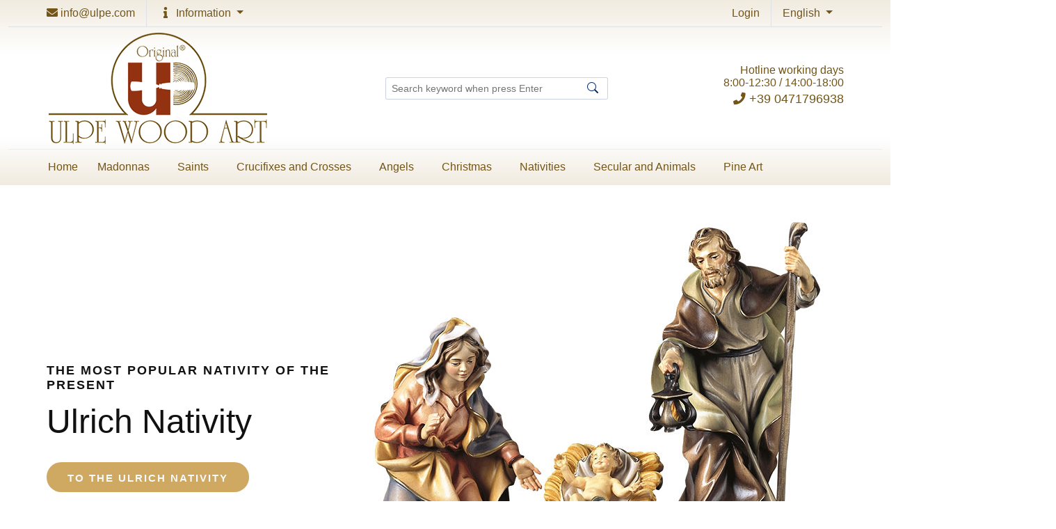

--- FILE ---
content_type: text/html; charset=utf-8
request_url: https://www.ulpe.com/en
body_size: 9817
content:


<!DOCTYPE html>
<html class="no-js" lang="en-US">
<head>
    <meta charset="utf-8">
    <meta http-equiv="X-UA-Compatible" content="IE=edge">
    <meta name="viewport" content="width=device-width, initial-scale=1">
    <title>Woodcarvings - Nativities - ULPE - ONLINE SHOP</title>
    <meta name="description" content="High quality art works, woodcarved in valuable mountain woods and handpainted. The artist Ulrich Perathoner comes from a wood sculpting family from the Val Gardena" />
    <meta name="author" content="Simo Computer Siegfried Moroder & Co SNC - Webpubblicita Willi Ploner" />
    <meta name="publisher" content="ULRICH PERATHONER KG-SAS" />
    <meta name="theme-color" content="#AFA290" />
    <meta name="format-detection" content="telephone=no" />
    <meta name="apple-mobile-web-app-capable" content="yes">
    <meta name="HandheldFriendly" content="True">
    <meta name="apple-mobile-web-app-status-bar-style" content="black">
    <meta name="Revisit-after" content="7 Days" />
    <meta name="robots" content="index, follow">
    
            <link rel="alternate" hreflang="x-default" href="https://www.ulpe.com/en/" />
            <link rel="alternate" hreflang="en" href="https://www.ulpe.com/en/" />
            <link rel="alternate" hreflang="de" href="https://www.ulpe.com/de/" />
            <link rel="alternate" hreflang="it" href="https://www.ulpe.com/it/" />
            <link rel="alternate" hreflang="es" href="https://www.ulpe.com/es/" />
            <link rel="alternate" hreflang="fr" href="https://www.ulpe.com/fr/" />
    <link href="/Content/bootstrap.min.css" rel="stylesheet" />
    <link href="/Content/animate.css" rel="stylesheet" />
    <link href="/Content/magnific-popup.css" rel="stylesheet" />
    <link href="/Content/bundle.min.css" rel="stylesheet" />
    <link href="/Content/bundle-florist.min.css" rel="stylesheet" />
    <link href="/Content/style-core.css" rel="stylesheet" />
    <link href="/Content/style.css" rel="stylesheet" />
    <link href="/Content/style-custom.css" rel="stylesheet" />
    <!-- do not bundle font -->
    <link href="/fonts/fontawesome/css/all.min.css" rel="stylesheet" />
    <link href="/fonts/icomoon/style.css" rel="stylesheet" />
    <script src="/Scripts/jquery-3.3.1.min.js"></script>

    <script>document.addEventListener("touchstart", function () { }, true);</script>
    <!--[if IE 9]>
            <link href="css/ie9.css" rel="stylesheet" type="text/css" />
        <![endif]-->
</head>
<body>
    <div class="container-fluid header-back">
        <div id="topbar" class="border-bottom">
            <div class="container">
                <div class="d-flex align-items-center justify-content-between">
                    <div class="d-flex">
                        <div class="pt-2 pr-3 border-right border-light-dark justify-content-lg-start  ">
                            <a href="mailto:info@ulpe.com"> <i class="fa fa-envelope"></i> <span class="d-none d-md-inline-block"> info@ulpe.com</span></a>
                        </div>
                        <div class="d-flex justify-content-end ">
                            <div class="dropdown p-2">
                                <a href="#" class="dropdown-toggle pl-3 p-2 " id="dropdownMenuInformation" data-bs-toggle="dropdown" aria-haspopup="true" aria-expanded="false"><i class="fa fa-info"></i>  <span class="d-none d-lg-inline-block pl-2 ">Information</span> </a>
                                <div class="dropdown-menu" aria-labelledby="dropdownMenuInformation">
                                    <a class="dropdown-item text-secondary"  href='/en/Infos/Company'>Company </a>
                                    <a class="dropdown-item text-secondary"  href='/en/Infos/Creation'>Creation</a>
                                    <a class="dropdown-item text-secondary"  href='/en/Infos/Wood-types'>Wood types</a>
                                    <a class="dropdown-item text-secondary"  href='/en/Infos/Finishes'>Finishes</a>
                                    <a class="dropdown-item text-secondary"  href='/en/Infos/Custom-art-works'>Custom art works</a>
                                    <a class="dropdown-item text-secondary"  href='/en/Infos/Video'>Videos</a>
                                    <a class="dropdown-item text-secondary"  href='/en/Home/Reseller'>Dealer</a>
                                    <a class="dropdown-item text-secondary"  href='/en/Home/ResellerShow'>Dealer search</a>
                                </div>
                            </div>
                        </div>
                    </div>
                    <div class="d-flex justify-content-end">
                        <div class="d-flex justify-content-end ">
                            <div class="d-flex justify-content-end pl-1 border-right border-light-dark">
                                <div class="dropdown p-1 py-2 p-lg-2">
                                    <a class="p-2" href="/Home/Login?lang=en">Login</a>
                                </div>
                            </div>
                            <div class="dropdown  p-1 py-2 p-lg-2">
                                <a href="#" class="dropdown-toggle p-2" id="dropdownMenuLanguage" data-bs-toggle="dropdown" aria-haspopup="true" aria-expanded="false"> English </a>
                                <div class="dropdown-menu" aria-labelledby="dropdownMenuLanguage">
                                    <a class="dropdown-item text-secondary" title="Deutsch" href="/de?clearMenu=True">DE</a>
                                    <a class="dropdown-item text-secondary" title="Italiano" href="/it?clearMenu=True">IT</a>
                                    <a class="dropdown-item text-secondary" title="Español" href="/es?clearMenu=True">ES</a>
                                    <a class="dropdown-item text-secondary" title="Francaise" href="/fr?clearMenu=True">FR</a>
                                </div>
                            </div>
                        </div>
                        <!-- desktop -->

                    </div>
                </div>
            </div>
        </div>
        <header class="header_area classy-nav-back">
            <div id="hero-top">
                <div class="container backhero">
                    <div class="d-flex align-items-center justify-content-between">
                        <div class="d-flex justify-content-lg-start d-none d-lg-block ">
                            <a class="brand" href='/en'> <img class="header__logo" src="/Images/logo.png" alt="ULRICH PERATHONER"></a>
                        </div>
                        <div class="search-bar d-block">
<form action="/en/Shop/Search" id="QuickSearchForm" method="post" onsubmit="ShowLoader();">                                <div class="search-form d-flex align-items-center">
                                    <input type="text" name="searchstring" id="quicksearch" placeholder="Search keyword when press Enter" autocomplete="off" oninput="ChkQuickSearch();" aria-label="Search products ... " required />
                                    <button type="submit" name="searchSubmit" onclick="ShowProgress('#quicksearch');" required><i class="bi bi-search"></i></button>
                                </div>
</form>                            <div id="updatepanelQuickSearch"></div>
                        </div>
                        <div class="d-flex justify-content-end d-none d-lg-block ">
                            <div class="text-right">
                                <span class="text-right">Hotline working days<br /> 8:00-12:30 / 14:00-18:00</span>
                                <h5 class="pt-1"><i class="fa fa-phone"></i> +39 0471796938</h5>
                            </div>
                        </div>
                    </div>
                </div>
            </div>

            <div class="container">
                <div class="classy-nav-container breakpoint-off d-flex align-items-center">
                    <nav class="classy-navbar d-flex justify-content-between" id="essenceNav">
                        <div class="d-block d-lg-none">
                            <a class="nav-brand" href='/en'> <img src="/Images/logo-mobil.png" alt="ULRICH PERATHONER"></a>
                        </div>
                        <div class="classy-menu">
                            <div class="classycloseIcon">
                                <div class="cross-wrap"><span class="top"></span><span class="bottom"></span></div>
                            </div>
                            <div class="classynav">
                                <ul>
                                    <li class="home">
                                        <a href="/en"><span> Home</span></a>
                                    </li>
                                    <!-- MENU AUTO -->
                                                <li>
                                                    <!-- MenuHeaders + LINK -->
                                                    <a href="/en/Madonnas">Madonnas</a>
                                                    <ul class="dropdown">
                                                                    <li><a href="/en/g/Madonnas-with-Child">Madonnas with Child</a></li>
                                                                    <li><a href="/en/g/Madonnas-without-Child">Madonnas without Child</a></li>
                                                                    <li><a href="/en/g/Madonnas-Medjugorje">Madonnas Medjugorje</a></li>
                                                                    <li><a href="/en/g/Madonnas-Guadalupe">Madonnas Guadalupe</a></li>
                                                                    <li><a href="/en/g/Madonnas-Modern">Madonnas Modern</a></li>
                                                                    <li><a href="/en/g/Bust-of-Madonna">Bust of Madonna</a></li>
                                                    </ul>
                                                </li>
                                                <li>
                                                    <!-- MenuHeaders + LINK -->
                                                    <a href="/en/Saints">Saints</a>
                                                    <ul class="dropdown">
                                                                    <li><a href="/en/g/Saints-Woman">Saints Woman</a></li>
                                                                    <li><a href="/en/g/Saints-Men">Saints Men</a></li>
                                                                    <li><a href="/en/g/Saints-Bishops">Saints Bishops</a></li>
                                                                    <li><a href="/en/g/Attributes">Attributes</a></li>
                                                                    <li><a href="/en/g/Holy-Spirit">Holy Spirit</a></li>
                                                                    <li><a href="/en/g/God-the-Father">God the Father</a></li>
                                                                    <li><a href="/en/g/Holy-Water-Basins">Holy Water Basins</a></li>
                                                                    <li><a href="/en/g/Consoles">Consoles</a></li>
                                                    </ul>
                                                </li>
                                                <li>
                                                    <!-- MenuHeaders + LINK -->
                                                    <a href="/en/Crucifixes-and-Crosses">Crucifixes and Crosses</a>
                                                    <ul class="dropdown">
                                                                    <li><a href="/en/g/Crucifixes-Nazarean">Crucifixes Nazarean</a></li>
                                                                    <li><a href="/en/g/Crucifixes-Baroque">Crucifixes Baroque</a></li>
                                                                    <li><a href="/en/g/Crucifixes-Romanic">Crucifixes Romanic</a></li>
                                                                    <li><a href="/en/g/Crucifixes-Modern">Crucifixes Modern</a></li>
                                                                    <li><a href="/en/g/Holy-Tinity">Holy Tinity</a></li>
                                                                    <li><a href="/en/g/Field-cross">Field cross</a></li>
                                                                    <li><a href="/en/g/Crosses-Popes">Crosses Popes</a></li>
                                                                    <li><a href="/en/g/Crosses-Stylized">Crosses Stylized</a></li>
                                                    </ul>
                                                </li>
                                                <li>
                                                    <!-- MenuHeaders + LINK -->
                                                    <a href="/en/Angels">Angels</a>
                                                    <ul class="dropdown">
                                                                    <li><a href="/en/g/Heart-Angels">Heart Angels</a></li>
                                                                    <li><a href="/en/g/Heart-Angels-with-gold-string">Heart Angels with gold string</a></li>
                                                                    <li><a href="/en/g/Heart-Angels-with-gold-string-and-Case">Heart Angels with gold string and Case</a></li>
                                                                    <li><a href="/en/g/Heart-Angels-and-Box">Heart Angels and Box</a></li>
                                                                    <li><a href="/en/g/Heart-Angels-in-Grotto-elm">Heart Angels in Grotto elm</a></li>
                                                                    <li><a href="/en/g/Cherubs">Cherubs</a></li>
                                                                    <li><a href="/en/g/Cherubs-with-gold-string">Cherubs with gold string</a></li>
                                                                    <li><a href="/en/g/Cherubs-with-gold-string-and-Case">Cherubs with gold string and Case</a></li>
                                                                    <li><a href="/en/g/Cherubs-and-Box">Cherubs and Box</a></li>
                                                                    <li><a href="/en/g/Angels-on-cloud">Angels on cloud</a></li>
                                                                    <li><a href="/en/g/Chorus-angels">Chorus angels</a></li>
                                                                    <li><a href="/en/g/Guardian-Angels">Guardian Angels</a></li>
                                                                    <li><a href="/en/g/Angel-Heads">Angel Heads</a></li>
                                                                    <li><a href="/en/g/Angel-Heads-with-gold-string">Angel Heads with gold string</a></li>
                                                                    <li><a href="/en/g/Angel-Heads-and-Box">Angel Heads and Box</a></li>
                                                                    <li><a href="/en/g/Protective-Hands">Protective Hands</a></li>
                                                    </ul>
                                                </li>
                                                <li>
                                                    <!-- MenuHeaders + LINK -->
                                                    <a href="/en/Christmas">Christmas</a>
                                                    <ul class="dropdown">
                                                                    <li><a href="/en/g/Christmas-Tree-Decorations">Christmas Tree Decorations</a></li>
                                                                    <li><a href="/en/g/Christmas-Stars-with-Angels">Christmas Stars with Angels</a></li>
                                                                    <li><a href="/en/g/Christmas-Stars-with-Angels-and-Box">Christmas Stars with Angels and Box</a></li>
                                                                    <li><a href="/en/g/Christmas-Stars-with-Angels-Crystal">Christmas Stars with Angels Crystal</a></li>
                                                                    <li><a href="/en/g/Christmas-Stars-with-Angels-Crystal-and-Box">Christmas Stars with Angels Crystal and Box</a></li>
                                                                    <li><a href="/en/g/Christmas-Stars-with-Nativities-en-Bloc">Christmas Stars with Nativities en Bloc</a></li>
                                                                    <li><a href="/en/g/Christmas-Stars-with-Nativities-en-Bloc-and-Box">Christmas Stars with Nativities en Bloc and Box</a></li>
                                                                    <li><a href="/en/g/Christmas-Stars-with-Nativities-en-Bloc-Crystal">Christmas Stars with Nativities en Bloc Crystal</a></li>
                                                                    <li><a href="/en/g/Christmas-Stas-with-Nativities-en-Bloc-Cr.-and-B/">Christmas Stas with Nativities en Bloc Cr. and B</a></li>
                                                                    <li><a href="/en/g/Christmas-Spheres">Christmas Spheres</a></li>
                                                    </ul>
                                                </li>
                                                <li>
                                                    <!-- MenuHeaders + LINK -->
                                                    <a href="/en/Nativities">Nativities</a>
                                                    <ul class="dropdown">
                                                                    <li><a href="/en/c/Original-Ulrich-Nativity">Original Ulrich Nativity</a></li>
                                                                    <li><a href="/en/c/Original-Shepherds-Nativity">Original Shepherds Nativity</a></li>
                                                                    <li><a href="/en/c/Original-Mountain-Pine-Nativity">Original Mountain Pine Nativity</a></li>
                                                                    <li><a href="/en/c/Original-Comet-Nativity">Original Comet Nativity</a></li>
                                                                    <li><a href="/en/c/Original-Saviour-Nativity">Original Saviour Nativity</a></li>
                                                                    <li><a href="/en/c/Stables">Stables</a></li>
                                                                    <li><a href="/en/c/Nativities-En-Bloc">Nativities En Bloc</a></li>
                                                                    <li><a href="/en/c/Infant-Jesus">Infant Jesus</a></li>
                                                    </ul>
                                                </li>
                                                <li>
                                                    <!-- MenuHeaders + LINK -->
                                                    <a href="/en/Secular-and-Animals">Secular and Animals</a>
                                                    <ul class="dropdown">
                                                                    <li><a href="/en/g/Musicians">Musicians</a></li>
                                                                    <li><a href="/en/g/Profane-Figures">Profane Figures</a></li>
                                                                    <li><a href="/en/g/Athletes">Athletes</a></li>
                                                                    <li><a href="/en/g/Flowers">Flowers</a></li>
                                                                    <li><a href="/en/g/Seasons">Seasons</a></li>
                                                                    <li><a href="/en/g/Clocks">Clocks</a></li>
                                                                    <li><a href="/en/g/Animals">Animals</a></li>
                                                    </ul>
                                                </li>
                                                <li>
                                                    <!-- MenuHeaders + LINK -->
                                                    <a href="/en/Pine-Art">Pine Art</a>
                                                    <ul class="dropdown">
                                                                    <li><a href="/en/g/Pine-cones">Pine cones</a></li>
                                                                    <li><a href="/en/g/Pine-Art">Pine Art</a></li>
                                                    </ul>
                                                </li>
                                </ul>
                            </div>
                        </div>
                        <div class="cart-area ">
                        </div>
                        <div class="d-block d-lg-none">
                            <a class="nav-link nav-icon search-bar-toggle" href="#">
                                <i class="bi bi-search"></i>
                            </a>
                        </div>
                        <div class="classy-navbar-toggler">
                            <span class="navbarToggler"><span></span><span></span><span></span></span>
                        </div>
                    </nav>
                </div>
            </div>

        </header>
    </div>
        <div class="cart-bg-overlay"></div>
        <!-- cart: don't show items (necessary) -->
        <div class="right-side-cart-area"> 

 </div>
        

<section class="hero border-bottom">
    <div class="hero__slider owl-carousel">
        <div class="hero__items hero-bg hero-1">
            <div class="container">
                <div class="row">
                    <div class="col-lg-5 col-12 pt-5">
                        <div class="hero__text pt-5">
                            <span>The most popular nativity of the present</span>
                            <h2> Ulrich Nativity</h2>
                            <div class="d-flex justify-content-start">
                                <a href='/en/c/Original-Ulrich-Nativity' class="primary-btn">to the Ulrich Nativity</a>
                            </div>
                        </div>
                    </div>
                </div>
            </div>
        </div>
        <div class="hero__items hero-bg hero-2">
            <div class="container">
                <div class="row">
                    <div class="col-lg-5 col-12 pt-5">
                        <div class="hero__text pt-5">
                            <span>Modern and lovely nativity</span>
                            <h2>Comet Nativity</h2>
                            <div class="d-flex justify-content-start">
                                <a href='/en/c/Original-Comet-Nativity' class="primary-btn">to the Comet Nativity</a>
                            </div>
                        </div>
                    </div>
                </div>
            </div>
        </div>
        <div class="hero__items hero-bg hero-3">
            <div class="container">
                <div class="row">
                    <div class="col-lg-5 col-12 pt-5">
                        <div class="hero__text pt-5">
                            <span>Natural nativity in traditional style</span>
                            <h2>Shepherds Nativity</h2>
                            <div class="d-flex justify-content-start">
                                <a href='/en/c/Original-Shepherds-Nativity' class="primary-btn">to the Shepherds Nativity</a>
                            </div>
                        </div>
                    </div>
                </div>
            </div>
        </div>
    </div>
</section>
<section class="about spad ">
    <div class="container">
        <div class="row">
            <div class="col-lg-12 text-center">
                <div class="section-title">
                    <span>WELCOME TO THE WORLD OF WOODCARVINGS</span>
                    <h3>ULPE WOOD ART ® guarantees highest quality sculptures!</h3>
                </div>
                <p>One of the leading art studios in woodcarving art. High quality art works, woodcarved in valuable mountain woods and handpainted. </p>
            </div>
        </div>
    </div>
</section>
<!-- SEO-Paket 2021: Shop BEITRÄGE  -->
<section id="news" class="news-start">
    <div class="container" data-aos="fade-up">
        <div class="section-header">
            <h2> Neues aus unserer Firma</h2>
            <p>Bleiben Sie auf dem Laufenden mit den Neuigkeiten und neuen Produkten von der Firma Ulrich Perathoner </p>
        </div>
        <div class="row py-3">
                    <div class="col-lg-6 pb-3" data-aos="zoom-in" data-aos-delay="200">
                        <div class="service-item">
                            <div class="img d-flex align-items-center justify-content-center">
                                <img class="img-fluid" src="/Products/Contributions/Trading-partner.jpg" alt="Trading partner" title="Trading partner" />
                            </div>
                            <div class="details position-relative">
                                <h4>Trading partner</h4>
                                <hr />
                                <p> <p style="text-align: center;"><span lang="EN-US">Are you a specialist shop, a reseller, a Christmas market stand operator, online retailer? Are you looking for new, high-quality items made in Val Gardena, Italy? We have been one of the leading workshops in the art of wood carving since 1972. To become a ULPE WOOD ART dealer, please use: <a href="https://www.ulpe.com/en/Home/Reseller" target="_blank" rel="noopener"><strong>Dealer</strong></a> </span></p></p>
                            </div>
                        </div>
                    </div>
                    <div class="col-lg-6 pb-3" data-aos="zoom-in" data-aos-delay="200">
                        <div class="service-item">
                            <div class="img d-flex align-items-center justify-content-center">
                                <img class="img-fluid" src="/Products/Contributions/Custom-art-works.jpg" alt="Custom art works" title="Custom art works" />
                            </div>
                            <div class="details position-relative">
                                <h4>Custom art works</h4>
                                <hr />
                                <p> <p style="text-align: center;">On request we will also realize sculptures according to the customer&rsquo;s design and sketch in all sizes, made in wood or bronze. The Chamber of Commerce of Bolzano guarantees that all wood carvings featuring this trademark and the certificate are entirely hand carved. <a href="https://www.ulpe.com/en/Infos/Sonderanfertigungen" target="_blank" rel="noopener"><strong>Custom art works</strong></a></p></p>
                            </div>
                        </div>
                    </div>
        </div>
    </div>
</section>
<section id="showcase" class="">
    <!-- SHOWCASE -->
        <div class="container py-3" data-aos="fade-up">
            <div class="section-header py-3">
                <h3>Topseller</h3>
                <p>A selection of our most popular creations, which are constantly being expanded with novelties</p>
            </div>
            <div class="row text-center">
                <div class="col-md-6 col-lg-3 pb-1">
                    <div class="card">
                        <img class="card-img-top" src="/Images/gallery/700FAM_COL.jpg" alt="Orig. Ulrich Nativity" title="Orig. Ulrich Nativity">
                        <div class="card-body">
                            <hr />
                            <h4 class="card-title">Ulrich Nativity</h4>
                            <hr />
                            <p class="card-text">Classic, beautiful!</p>
                            <hr />
                            <a href='/en/c/Original-Ulrich-Nativity' class="btn btn-primary">Ulrich Nativity</a><br /><hr />
                        </div>
                    </div>
                </div>
                <div class="col-md-6 col-lg-3 pb-1">
                    <div class="card">
                        <img class="card-img-top" src="/Images/gallery/780FAM_COL.jpg" alt="Orig. Shepherd Nativity" title="Orig. Shepherd Nativity">
                        <div class="card-body">
                            <hr />
                            <h4 class="card-title">Shepherd Nativity</h4>
                            <hr />
                            <p class="card-text">Native, unique!</p>
                            <hr />
                            <a href='/en/c/Original-Shepherds-Nativity' class="btn btn-primary">Shepherd Nativity</a><br /><hr />
                        </div>
                    </div>
                </div>
                <div class="col-md-6 col-lg-3 pb-1">
                    <div class="card">
                        <img class="card-img-top" src="/Images/gallery/900FAM_COL.jpg" alt="Orig. Comet Nativity" title="Orig. Comet Nativity">
                        <div class="card-body">
                            <hr />
                            <h4 class="card-title">Comet Nativity</h4>
                            <hr />
                            <p class="card-text">Modern, contemporary!</p>
                            <hr />
                            <a href='/en/c/Original-Comet-Nativity' class="btn btn-primary">Comet Nativity</a><br /><hr />
                        </div>
                    </div>
                </div>
                <div class="col-md-6 col-lg-3 pb-1">
                    <div class="card">
                        <img class="card-img-top" src="/Images/gallery/800FAM_COL.jpg" alt="Orig. Saviour Nativity" title="Orig. Saviour Nativity">
                        <div class="card-body">
                            <hr />
                            <h4 class="card-title">Saviour Nativity</h4>
                            <hr />
                            <p class="card-text">Stylized, modern!</p>
                            <hr />
                            <a href='/en/c/Original-Saviour-Nativity' class="btn btn-primary">Saviour Nativity</a><br /><hr />
                        </div>
                    </div>
                </div>
            </div>
        </div>
        <div class="container">
            <div class="row">
                <div class="section-header py-3">
                    <h3>Topseller</h3>
                    <p>A selection of our most popular creations, which are constantly being expanded with novelties</p>
                </div>
            </div>
            <div class="row">
                
            </div>
            <div class="row">
                    <div class="col-6 col-lg-3 mb-2 p-1 p-lg-2" data-aos="zoom-in" data-aos-delay="200">
                        <div class="item d-flex justify-content-center">
                            <div class="block-4">
                                <a class="img-wrap" href='/en/p/Madonnas-with-Child/Our-Lady-of-the-Alps?ModID=030000'>
                                    <figure class="block-4-image">
                                        <img class="img-fluid" src="/Products/Low50_030000_Our-Lady-of-the-Alps.jpg" alt="Our Lady of the Alps" title="Our Lady of the Alps" />
                                    </figure>
                                    <div class="block-4-text d-flex align-items-center flex-column border-top p-2">
                                        <div class="">030000 </div>
                                        <div class="text-center p-2"> Our Lady of the Alps</div>
                                    </div>
                                </a>
                            </div>
                        </div>
                    </div>
                    <div class="col-6 col-lg-3 mb-2 p-1 p-lg-2" data-aos="zoom-in" data-aos-delay="200">
                        <div class="item d-flex justify-content-center">
                            <div class="block-4">
                                <a class="img-wrap" href='/en/p/Madonnas-without-Child/Immaculate-Conception?ModID=050000'>
                                    <figure class="block-4-image">
                                        <img class="img-fluid" src="/Products/Low50_050000_Immaculate-Conception.jpg" alt="Immaculate Conception" title="Immaculate Conception" />
                                    </figure>
                                    <div class="block-4-text d-flex align-items-center flex-column border-top p-2">
                                        <div class="">050000 </div>
                                        <div class="text-center p-2"> Immaculate Conception</div>
                                    </div>
                                </a>
                            </div>
                        </div>
                    </div>
                    <div class="col-6 col-lg-3 mb-2 p-1 p-lg-2" data-aos="zoom-in" data-aos-delay="200">
                        <div class="item d-flex justify-content-center">
                            <div class="block-4">
                                <a class="img-wrap" href='/en/p/Heart-Angels/Heart-Angel-with-horn?ModID=140001'>
                                    <figure class="block-4-image">
                                        <img class="img-fluid" src="/Products/Low50_140001_Heart-Angel-with-horn.jpg" alt="Heart Angel with horn" title="Heart Angel with horn" />
                                    </figure>
                                    <div class="block-4-text d-flex align-items-center flex-column border-top p-2">
                                        <div class="">140001 </div>
                                        <div class="text-center p-2"> Heart Angel with horn</div>
                                    </div>
                                </a>
                            </div>
                        </div>
                    </div>
                    <div class="col-6 col-lg-3 mb-2 p-1 p-lg-2" data-aos="zoom-in" data-aos-delay="200">
                        <div class="item d-flex justify-content-center">
                            <div class="block-4">
                                <a class="img-wrap" href='/en/p/Cherubs/Cherub-with-trumpet?ModID=150003'>
                                    <figure class="block-4-image">
                                        <img class="img-fluid" src="/Products/Low50_150003_Cherub-with-trumpet.jpg" alt="Cherub with trumpet" title="Cherub with trumpet" />
                                    </figure>
                                    <div class="block-4-text d-flex align-items-center flex-column border-top p-2">
                                        <div class="">150003 </div>
                                        <div class="text-center p-2"> Cherub with trumpet</div>
                                    </div>
                                </a>
                            </div>
                        </div>
                    </div>
                    <div class="col-6 col-lg-3 mb-2 p-1 p-lg-2" data-aos="zoom-in" data-aos-delay="200">
                        <div class="item d-flex justify-content-center">
                            <div class="block-4">
                                <a class="img-wrap" href='/en/p/Saints-Woman/St-Barbara-of-Nicomedia-with-tower?ModID=232000'>
                                    <figure class="block-4-image">
                                        <img class="img-fluid" src="/Products/Low50_232000_St-Barbara-of-Nicomedia-with-tower.jpg" alt="St. Barbara of Nicomedia with tower" title="St. Barbara of Nicomedia with tower" />
                                    </figure>
                                    <div class="block-4-text d-flex align-items-center flex-column border-top p-2">
                                        <div class="">232000 </div>
                                        <div class="text-center p-2"> St. Barbara of Nicomedia with tower</div>
                                    </div>
                                </a>
                            </div>
                        </div>
                    </div>
                    <div class="col-6 col-lg-3 mb-2 p-1 p-lg-2" data-aos="zoom-in" data-aos-delay="200">
                        <div class="item d-flex justify-content-center">
                            <div class="block-4">
                                <a class="img-wrap" href='/en/p/Saints-Men/St-Joseph-the-Worker?ModID=260000'>
                                    <figure class="block-4-image">
                                        <img class="img-fluid" src="/Products/Low50_260000_St-Joseph-the-Worker.jpg" alt="St. Joseph the Worker" title="St. Joseph the Worker" />
                                    </figure>
                                    <div class="block-4-text d-flex align-items-center flex-column border-top p-2">
                                        <div class="">260000 </div>
                                        <div class="text-center p-2"> St. Joseph the Worker</div>
                                    </div>
                                </a>
                            </div>
                        </div>
                    </div>
                    <div class="col-6 col-lg-3 mb-2 p-1 p-lg-2" data-aos="zoom-in" data-aos-delay="200">
                        <div class="item d-flex justify-content-center">
                            <div class="block-4">
                                <a class="img-wrap" href='/en/p/Crucifixes-Baroque/Crucifix-Baroque-Cross-straight?ModID=420000'>
                                    <figure class="block-4-image">
                                        <img class="img-fluid" src="/Products/Low50_420000_Crucifix-Baroque-Cross-straight.jpg" alt="Crucifix Baroque Cross straight" title="Crucifix Baroque Cross straight" />
                                    </figure>
                                    <div class="block-4-text d-flex align-items-center flex-column border-top p-2">
                                        <div class="">420000 </div>
                                        <div class="text-center p-2"> Crucifix Baroque Cross straight</div>
                                    </div>
                                </a>
                            </div>
                        </div>
                    </div>
                    <div class="col-6 col-lg-3 mb-2 p-1 p-lg-2" data-aos="zoom-in" data-aos-delay="200">
                        <div class="item d-flex justify-content-center">
                            <div class="block-4">
                                <a class="img-wrap" href='/en/p/Crosses-Popes/Cross-Good-Shepherd?ModID=434500'>
                                    <figure class="block-4-image">
                                        <img class="img-fluid" src="/Products/Low50_434500_Cross-Good-Shepherd.jpg" alt="Cross Good Shepherd" title="Cross Good Shepherd" />
                                    </figure>
                                    <div class="block-4-text d-flex align-items-center flex-column border-top p-2">
                                        <div class="">434500 </div>
                                        <div class="text-center p-2"> Cross Good Shepherd</div>
                                    </div>
                                </a>
                            </div>
                        </div>
                    </div>
            </div>
        </div>
        <div class="container" data-aos="fade-up">
            <div class="row">
                <div class="col-lg-12 text-center mb-4">
                    <div class="section-header py-3">
                        <h3>Woodcarvings</h3>
                    </div>
                    <p>
                        The artist Ulrich Perathoner comes from a wood sculpting family from the Val Gardena, where this craft developed in the mid-17th century. In those days decorating sculptors passed on their artistic experience to other sculptors who further developed the method and technique and worked out new themes such as sacral motifs. Ulrich Perathoner is one of these sculptors and he has worked successfully as master sculptor since 1972. He started his career at the School of Arts in Ortisei and then honed his artistic skills and knowledge at the Academy of Fine Arts in Rome. His personal aspirations to hone his artistic skills helped him to establish an internationally leading wood sculpting business. Ulrich Perathoner's son Daniel Perathoner has also been working in the business since 2003 and is now running it in the second generation with his wife Elisa. He has made a wood sculpting training before attending the Academy of Fine Arts in Munich, from which he graduated with outstanding artistic achievement as a student of the master class. Thus he will have the qualities and qualifications to run such a business: creativity and an excellent training. We design and produce both traditional and modern motifs, religious and secular themes in various sizes and finishes. The ULPE WOOD ART ® collection is successfully exported worldwide. Our certificates guarantees, the items are true original ULPE WOOD ART ® woodcarvings. On request we will also realize sculptures according to the customer’s design and sketch in all sizes, made in wood or bronze.
                    </p>
                </div>
            </div>
        </div>
</section>












<footer class="footer border-top">
    <div class="container">
        <div class="footer__top">
            <div class="row">
                <div class="col-lg-3 col-3">
                    <div class="footer__logo">
                        <a href="#"><img src="/Images/logo-mobil.png" alt=""></a>
                    </div>
                </div>
                <div class="col-lg-9 col-9">
                    <div class="footer__top__text d-flex justify-content-center">
                        <p> ULPE WOOD ART ®  guarantees highest quality sculptures! One of the leading art studios in woodcarving art.</p>
                    </div>
                </div>
            </div>
        </div>
        <div class="footer__options">
            <div class="row">
                <div class="col-lg-3 col-md-6">
                    <div class="footer__widget footer__widget--address">
                        <h4>Kontakt</h4>
                        <ul>
                            <li>ULPE SAS</li>
                            <li>di Daniel Perathoner</li>
                            <li>I-39040 Laion  (BZ) - Pontives 32</li>
                            <li>VAT No.: IT 02550300210</li>
                        </ul>
                        <p>T: +39 0471796938<br />F: +39 0471797721<br />E: <a href="mailto:info@ulpe.com">info@ulpe.com</a></p>
                    </div>
                </div>
                <div class="col-lg-3 col-md-3 col-6">
                    <div class="footer__widget">
                        <h4 class="text-left">Information</h4>
                        <ul>
                            <li><a href='/en/Infos/Company'>Company </a></li>
                            <li><a href='/en/Infos/Creation'>Creation</a></li>
                            <li><a href='/en/Infos/Wood-types'>Wood types</a></li>
                            <li><a href='/en/Infos/Finishes'>Finishes</a></li>
                            <li><a href='/en/Infos/Custom-art-works'>Custom art works</a></li>
                            <li><a href='/en/Infos/Video'>Videos</a></li>
                        </ul>
                    </div>
                </div>
                <div class="col-lg-3 col-md-3 col-6">
                    <div class="footer__widget">
                        <h4 class="text-left">Customer service</h4>
                        <ul>
                            <li><a href='/en/Home/Reseller'>Dealer</a></li>
                            <li><a href='/en/Home/ResellerShow'>Dealer search</a></li>
                            <li><a href="/en/Home/Download">Downloads</a></li>
                            <li><a href='/en/Shopinfo/Terms-and-conditions'>Terms and conditions</a></li>
                            <li><a href='/en/Home/Privacy?PageName=Privacy'>Privacy</a></li>
                            <li><a href='/en/Shopinfo/Imprint'>Imprint / Disclaimer</a></li>
                        </ul>
                    </div>
                </div>
                <div class="col-lg-3 col-md-6 text-center">
                    <div class="footer__newslatter">
                        <div class="pt-3">
                            <h4>Social Media</h4>
                            <div class="social-links">
                                <a class="facebook" href="https://www.facebook.com/ulpewoodart" title="Facebook" target="_blank"><i class="bi bi-facebook"></i></a>
                                <a class="instagram" href="https://www.instagram.com/ulpe_wood_art/" title="Instagram" target="_blank"><i class="bi bi-instagram"></i></a>
                                <a class="facebook" href="https://youtube.com/channel/UCwqjlMDm1x7HNg84RhMZllg" title="You Tube" target="_blank"><i class="bi bi-youtube"></i></a>
                            </div>
                        </div>
                    </div>
                </div>

            </div>
        </div>
        <div class="footer__copyright">
            <div class="row">
                <div class="col-lg-12 text-center">                   
                    <p>
                        Copyright &copy;
                        <script>document.write(new Date().getFullYear());</script>  - Ulpe Sas di Daniel Perathoner
                    </p>            
                </div>
            </div>
        </div>
    </div>
</footer>

        <div id="showloader" class="showloader-hide"></div>
        <a href="#" class="scroll-top"></a>
        <script src="/Scripts/bootstrap.bundle.min.js"></script>
        <!-- la riga seguente da errore, se contenuta nel Bundle: spostata alla fine-->
        <script src="/Scripts/bundle.min.js"></script>
        <script src="/Scripts/owl.carousel.min.js"></script>
        <script src="/Scripts/jquery.magnific-popup.min.js"></script>
        <script src="/Scripts/classy-nav.min.js"></script>
        <script src="/Scripts/jquery.unobtrusive-ajax.min.js"></script>
        <script src="/Scripts/jquery.validate.min.js"></script>
        <script src="/Scripts/jquery.validate.unobtrusive.min.js"></script>
        <script src="/Scripts/active.js"></script>
        <script src="/Scripts/main-florist.js"></script>
        <script src="/Scripts/custom.js"></script>
        <script type="text/javascript">
        //
        // QUICK SEARCH (by Simo marc 2018)
        // trigger:  oninput="ChkQuickSearch();"
        function ChkQuickSearch() {
            var timerid;
            if ($("#quicksearch").val().length > 2) {
                // timer to prevent triggering a lot of AJAX requests
                clearTimeout(timerid);
                timerid = setTimeout(function () {
                    $.ajax({
                        type: "POST",
                        url: "/en/Shop/QuickSearch",
                        data: $("#QuickSearchForm").serialize(), // serializes the form's elements.
                        success: function (data) {
                            $("#updatepanelQuickSearch").html(data);
                        }
                    });
                }, 500);
            }
        }
        //
        </script>
</body>
</html>


--- FILE ---
content_type: text/css
request_url: https://www.ulpe.com/Content/style-core.css
body_size: 2228
content:

*{margin:0;padding:0}
a{text-decoration:none;outline:0 solid transparent;color:#735617}
a:hover,a:focus{text-decoration:none;outline:0 solid transparent;color:#735617!important}
.table{color:#735617}
img{height:auto;max-width:100%}
.bg-img{background-position:center center;background-size:cover;background-repeat:no-repeat}
.bg-white{background-color:#fff!important}
.bg-dark{background-color:#000!important}
.bg-transparent{background-color:transparent!important}
.font-light{font-weight:300}
.bg-overlay,.bg-overlay-white{position:relative;z-index:2;background-position:center center;background-size:cover}
.bg-overlay:hover,.bg-overlay-white:hover{position:absolute;z-index:-1;top:0;left:0;width:100%;height:100%;content:""}
.bg-overlay:hover{background-color:rgba(0,0,0,0.5)}
.bg-overlay-white:hover{background-color:rgba(255,255,255,0.9)}
/*--------------------------------------------------------------
# ScrollUp
--------------------------------------------------------------*/
#scrollUp{background-color:#444;border-radius:0;bottom:60px;box-shadow:0 2px 6px 0 rgba(0,0,0,0.3);color:#fff;height:40px;line-height:40px;right:60px;text-align:center;width:40px}
@media only screen and (max-width: 767px){#scrollUp{bottom:30px;right:30px}}
/*--------------------------------------------------------------
# Header Area
--------------------------------------------------------------*/
.header_area{z-index:900;top:0;left:0;width:100%;border-bottom:1px solid #ebebeb;-webkit-transition-duration:100ms;transition-duration:100ms}
@media only screen and (max-width: 767px) {
.header_area .classy-nav-container{-ms-flex-wrap:wrap;flex-wrap:wrap}
.header_area .classy-nav-container .classy-navbar-toggler{margin-left:auto;margin-right:15px}
.header_area .classy-navbar,.header_area .header-meta{-webkit-box-flex:0;-ms-flex:0 0 100%;flex:0 0 100%;min-width:100%;width:100%}
.header_area .classy-navbar{height:60px;border-bottom:1px solid #ebebeb}
}
.header_area .header-meta{height:50px;position:relative;z-index:1}
@media only screen and (max-width: 767px){.header_area .header-meta{height:40px}}
.header_area .classynav ul li a{font-size:1rem;color:#735617;font-weight:500}
.header_area .classynav ul li a:hover{color:#48360E}
@media only screen and (min-width: 768px){.header_area .classynav .home{margin-left:-10px}}
.header_area .classynav ul li .megamenu li a,.header_area .classynav ul li .dropdown li a{}
.header_area .classynav ul li .megamenu li a:hover,.header_area .classynav ul li .dropdown li a:hover{}
.header_area .favourite-area a,.header_area .user-login-info a,.header_area .cart-area a{position:relative;z-index:1;-webkit-box-flex:0;-ms-flex:0 0 50px;flex:0 0 50px;width:50px;display:block;text-align:center;border-left:1px solid #ebebeb;border-right:1px solid #ebebeb;height:100%;line-height:50px}
@media only screen and (max-width: 767px){.header_area .favourite-area a,.header_area .user-login-info a,.header_area .cart-area a{-webkit-box-flex:0;-ms-flex:0 0 50px;flex:0 0 50px;width:50px;line-height:40px}}
.header_area .favourite-area a img,.header_area .user-login-info a img,.header_area .cart-area a img{max-width:20px}
.header_area .favourite-area a span,.header_area .user-login-info a span,.header_area .cart-area a span{color:#9C2923;position:absolute;top:-10px;font-weight:700}
@media only screen and (max-width: 767px){.header_area .favourite-area a span,.header_area .user-login-info a span,.header_area .cart-area a span{font-size:1rem}}
.header_area.sticky{position:fixed;z-index:900;top:0;left:0;width:100%;box-shadow:0 5px 30px rgba(0,0,0,0.15);background-color:#FFF}
.header_area.sticky .header__logo{width:100px;padding:5px 0}
.header_area.sticky .search-bar{top:60px}
@media only screen and (max-width: 767px){.classy-navbar .nav-brand img{padding:5px 0;height:65px}}
.breakpoint-on .classynav>ul>li>a{background-color:#F8F8F8}
.header-back{background-image:-webkit-linear-gradient(270deg,rgba(241,235,223,1.00) 0%,rgba(255,255,255,1.00) 28.50%,rgba(255,255,255,1.00) 74.61%,rgba(241,235,223,1.00) 100%);background-image:-moz-linear-gradient(270deg,rgba(241,235,223,1.00) 0%,rgba(255,255,255,1.00) 28.50%,rgba(255,255,255,1.00) 74.61%,rgba(241,235,223,1.00) 100%);background-image:-o-linear-gradient(270deg,rgba(241,235,223,1.00) 0%,rgba(255,255,255,1.00) 28.50%,rgba(255,255,255,1.00) 74.61%,rgba(241,235,223,1.00) 100%);background-image:linear-gradient(180deg,rgba(241,235,223,1.00) 0%,rgba(255,255,255,1.00) 28.50%,rgba(255,255,255,1.00) 74.61%,rgba(241,235,223,1.00) 100%)}
.classy-nav-container{background-color:transparent}
.breakpoint-off .classynav ul li .dropdown{width:490px}
/*--------------------------------------------------------------
# Site Off-Canvas
--------------------------------------------------------------*/
.card-body .list-menu li{padding-top:3px;padding-bottom:3px}
.card-header h4{margin-top:5px}
/*--------------------------------------------------------------
# Site Cart-bg
--------------------------------------------------------------*/
.cart-bg-overlay.cart-bg-overlay-on{-webkit-transition-duration:1000ms;transition-duration:1000ms;position:fixed;width:100%;height:100%;top:0;left:0;background-color:rgba(0,0,0,0.4);z-index:1050}
.right-side-cart-area{position:fixed;width:670px;height:100%;top:0;right:-800px;background-color:#fff;z-index:1100;box-shadow:0 0 30px 0 rgba(0,0,0,0.1);-webkit-transition-duration:800ms;transition-duration:800ms}
@media only screen and (min-width: 768px) and (max-width: 991px){.right-side-cart-area{width:500px;right:-600px}}
@media only screen and (max-width: 767px){.right-side-cart-area{width:270px;right:-400px}}
@media only screen and (min-width: 576px) and (max-width: 767px){.right-side-cart-area{width:400px;right:-550px}}
.right-side-cart-area.cart-on{right:0}
@media (max-width: 575.98px){.filter-canvas{width:320px}}
.pagination .page-item{font-size:18px;font-weight:500;letter-spacing:4.5px}
.pagination .page-link:focus{box-shadow:none}
/*--------------------------------------------------------------
# footer - Theme Appland
--------------------------------------------------------------*/
.footer-container{background-color:#F1EBDF;color:#735617}
.footer{color:#735617;font-size:1rem}
.footer .footer-content{background-color:#F1EBDF;padding:60px 0 30px}
.footer .footer-content .footer-info{margin-bottom:30px}
.footer .footer-content .footer-info h3{font-size:1.8rem;margin:0 0 20px;padding:2px 0;line-height:1;font-weight:500;text-transform:uppercase}
.footer .footer-content .footer-info h3 span{color:#444}
.footer .footer-content .footer-info p{font-size:1rem;line-height:24px;margin-bottom:0}
.footer .footer-content h4{font-size:1.1rem;font-weight:500;position:relative;padding-bottom:12px;margin-bottom:15px;color:#444}
.footer .footer-content h4::after{content:"";position:absolute;display:block;width:100%;height:1px;bottom:0;left:0}
.footer .footer-content .footer-links{margin-bottom:30px}
.footer .footer-content .footer-links ul{list-style:none;padding:0;margin:0}
.footer .footer-content .footer-links ul i{padding-right:2px;color:#444;font-size:.8rem;line-height:1}
.footer .footer-content .footer-links ul li{padding:6px 0;display:flex;align-items:center}
.footer .footer-content .footer-links ul li:first-child{padding-top:0}
.footer a{color:#444;transition:.3s;display:inline-block;line-height:1}
.footer .footer-content .footer-links ul a{color:#444;transition:.3s;display:inline-block;line-height:1}
.footer .footer-content .footer-links ul a:hover{color:#444}
.footer .footer-content .footer-newsletter form{margin-top:30px;padding:6px 10px;position:relative;border-radius:4px;background-color:#D5DAE0}
.footer .footer-content .footer-newsletter form input[type=email]{border:0;padding:4px;width:calc(100% - 110px)}
.footer .footer-content .footer-newsletter form input[type=email]:focus-visible{outline:none}
.footer .footer-content .footer-newsletter form input[type=submit]{position:absolute;top:0;right:-2px;bottom:0;border:0;font-size:1.1rem;padding:0 20px;transition:.3s;border-radius:0 4px 4px 0}
.footer .footer-content .footer-newsletter form input[type=submit]:hover{background:rgba(var(--color-primary-rgb),0.85)}
.footer .social-links a{font-size:1.3rem;display:inline-block;background-position:.1px;background-color:#F3F3F3;color:#444;line-height:1;padding:8px 0;margin-right:4px;border-radius:4px;text-align:center;width:36px;height:36px;transition:.3s;border:1px solid #D7D7D7}


--- FILE ---
content_type: text/css
request_url: https://www.ulpe.com/Content/style.css
body_size: 14512
content:
/*----------------------------------------*/
/* Template default CSS
/*----------------------------------------*/

html, body {
    height: 100%;
    font: 1rem "Quicksand", sans-serif;
    -webkit-font-smoothing: antialiased;
    color: #735617;
}
p {
  font-family: "Quicksand", sans-serif;
  font-weight: 400;
  line-height: 27px;
  margin: 0 0 15px 0;
}
img {
  max-width: 100%;
}
input:focus, select:focus, button:focus, textarea:focus {
  outline: none;
}
a:hover, a:focus {
  text-decoration: none;
  outline: none;
  color: #ffffff;
}
ul, ol {
  padding: 0;
  margin: 0;
}
.red {
    color: #F30A0A;
}
/*---------------------
  Helper CSS
-----------------------*/
.section-title {
  margin-bottom: 45px;
}
.section-title span {
  color: #CFA862;
  font-weight: 700;
  text-transform: uppercase;
  letter-spacing: 4px;
  display: block;
  margin-bottom: 8px;
}
.section-title h2 {
  font-size: 42px;
  color: #111111;
  line-height: 1.4;
}
.set-bg {
  background-repeat: no-repeat;
  background-size: cover;
  background-position: top center;
}
.spad {
  padding-top: 100px;
  padding-bottom: 100px;
}
.text-white h1, .text-white h2, .text-white h3, .text-white h4, .text-white h5, .text-white h6, .text-white p, .text-white span, .text-white li, .text-white a {
  color: #fff;
}
/* buttons */
.primary-btn {
  display: inline-block;
  font-size: 15px;
  color: #F8F9FA;
  font-weight: 700;
  letter-spacing: 2px;
  text-transform: uppercase;
  background-color: #CFA862;
  padding: 14px 30px 12px;
  border-radius: 50px;
}
.primary-btn:hover {
  color: #F8F9FA !important;
}
.primary-btn.white-btn {
  color: #CFA862;
  background: #ffffff;
}
.primary-btn.border-btn {
  background: transparent;
  color: #111111;
  border: 2px solid #CFA862;
}
.site-btn {
  border: none;
  display: inline-block;
  padding: 14px 30px;
  background: #111111;
  font-size: 16px;
  color: #ffffff;
  font-weight: 700;
  letter-spacing: 4px;
  text-transform: uppercase;
}
/* Preloder */
#preloder {
  position: fixed;
  width: 100%;
  height: 100%;
  top: 0;
  left: 0;
  z-index: 999999;
  background: #000;
}
.loader {
  width: 40px;
  height: 40px;
  position: absolute;
  top: 50%;
  left: 50%;
  margin-top: -13px;
  margin-left: -13px;
  border-radius: 60px;
  animation: loader 0.8s linear infinite;
  -webkit-animation: loader 0.8s linear infinite;
}
@keyframes loader {
  0% {
    -webkit-transform: rotate(0deg);
    transform: rotate(0deg);
    border: 4px solid #f44336;
    border-left-color: transparent;
  }
  50% {
    -webkit-transform: rotate(180deg);
    transform: rotate(180deg);
    border: 4px solid #673ab7;
    border-left-color: transparent;
  }
  100% {
    -webkit-transform: rotate(360deg);
    transform: rotate(360deg);
    border: 4px solid #f44336;
    border-left-color: transparent;
  }
}
@-webkit-keyframes loader {
  0% {
    -webkit-transform: rotate(0deg);
	 transform: rotate(0deg);  
    border: 4px solid #f44336;
    border-left-color: transparent;
  }
  50% {
    -webkit-transform: rotate(180deg);
	 transform: rotate(180deg);   
    border: 4px solid #673ab7;
    border-left-color: transparent;
  }
  100% {
    -webkit-transform: rotate(360deg);
	   transform: rotate(360deg); 
    border: 4px solid #f44336;
    border-left-color: transparent;
  }
}
.spacial-controls {
  position: fixed;
  width: 111px;
  height: 91px;
  top: 0;
  right: 0;
  z-index: 999;
}
.spacial-controls .search-switch {
  display: block;
  height: 100%;
  padding-top: 30px;
  background: #323232;
  text-align: center;
  cursor: pointer;
}
.search-model {
  display: none;
  position: fixed;
  width: 100%;
  height: 100%;
  left: 0;
  top: 0;
  background: #000;
  z-index: 99999;
}
.search-model-form {
  padding: 0 15px;
}
.search-model-form input {
  width: 500px;
  font-size: 40px;
  border: none;
  border-bottom: 2px solid #333;
  background: 0 0;
  color: #999;
}
.search-close-switch {
  position: absolute;
  width: 50px;
  height: 50px;
  background: #333;
  color: #fff;
  text-align: center;
  border-radius: 50%;
  font-size: 28px;
  top: 30px;
  cursor: pointer;
  -webkit-transform: rotate(45deg);
  -ms-transform: rotate(45deg);
  transform: rotate(45deg);
  padding-top: 1px;
}
/*---------------------
  Header
-----------------------*/
.header__logo {
  padding: 5px 0 5px;
}
.header__logo a {
  display: inline-block;
}
.header__options {
  padding: 32px 0;
  text-align: right;
}
.header__menu {
  display: inline-block;
  margin-right: 65px;
}
.header__menu ul li {
  list-style: none;
  display: inline-block;
  margin-right: 40px;
  position: relative;
}
.header__menu ul li.active a {
  color: #CFA862;
}
.header__menu ul li:hover a {
  color: #CFA862;
}
.header__menu ul li:hover .dropdown {
  top: 30px;
  opacity: 1;
  visibility: visible;
}
.header__menu ul li:last-child {
  margin-right: 0;
}
.header__menu ul li .dropdown {
  position: absolute;
  left: 0;
  top: 56px;
  width: 150px;
  background: #111111;
  text-align: left;
  padding: 5px 0;
  z-index: 9;
  opacity: 0;
  visibility: hidden;
  -webkit-transition: all, 0.3s;
  -o-transition: all, 0.3s;
  transition: all, 0.3s;
}
.header__menu ul li .dropdown li {
  display: block;
  margin-right: 0;
}
.header__menu ul li .dropdown li a {
  font-size: 14px;
  color: #ffffff;
  font-weight: 400;
  padding: 5px 20px;
  text-transform: capitalize;
}
.header__menu ul li .dropdown li a:after {
  display: none;
}
.header__menu ul li a {
  font-size: 16px;
  color: #111111;
  display: block;
  font-weight: 500;
  padding: 3px 0;
  text-transform: uppercase;
  -webkit-transition: all, 0.3s;
  -o-transition: all, 0.3s;
  transition: all, 0.3s;
}
.header__option__right {
  display: inline-block;
}
.header__option__right__search {
  display: inline-block;
  margin-right: 45px;
}
.header__option__right__search img {
  cursor: pointer;
}
.header__option__right__cart {
  display: inline-block;
}
.header__option__right__cart ul {
  display: inline-block;
}
.header__option__right__cart ul li {
  list-style: none;
  display: inline-block;
  margin-right: 25px;
}
.header__option__right__cart ul li:last-child {
  margin-right: 0;
}
.header__option__right__cart ul li img {
  display: inline-block;
  margin-right: 5px;
}
.header__option__right__cart ul li span {
  color: #111111;
  font-size: 14px;
  display: inline-block;
}
.header__option__right__cart .price {
  display: inline-block;
  color: #CFA862;
  font-size: 14px;
  font-weight: 700;
}
.offcanvas-menu-wrapper {
  display: none;
}
.canvas__open {
  display: none;
}
/*---------------------
  Hero
-----------------------*/
.hero-bg {
  background-repeat: no-repeat;

  background-position: top center;
}
.hero-1 {
  background-image: url("../Images/slider1.jpg");
}
.hero-2 {
  background-image: url("../Images/slider2.jpg");
}
.hero-3 {
  background-image: url("../Images/slider3.jpg");
}
.hero__text span {
  font-size: 1.1rem;
  color: #111111;
  font-weight: 700;
  text-transform: uppercase;
  letter-spacing: 2px;
  display: block;
  margin-bottom: 12px;
  position: relative;
  top: 100px;
  -webkit-transition: all, 0.2s;
  -o-transition: all, 0.2s;
  transition: all, 0.2s;
  opacity: 0;
}
.hero__text h2 {
  color: #111111;
  font-size: 3rem;
  line-height: 60px;
  margin-bottom: 28px;
  position: relative;
  top: 100px;
  -webkit-transition: all, 0.4s;
  -o-transition: all, 0.4s;
  transition: all, 0.4s;
  opacity: 0;
}
.hero__text .primary-btn {
  position: relative;
  top: 100px;
  -webkit-transition: all, 0.6s;
  -o-transition: all, 0.6s;
  transition: all, 0.6s;
  opacity: 0;
}
.hero__items {
  height: 600px;
  display: -webkit-box;
  display: -ms-flexbox;
  display: flex;
  -webkit-box-align: center;
  -ms-flex-align: center;
  align-items: center;
}
@media (max-width: 992px) {
.hero-1 {
  background-image: url("../Images/slider1-600.jpg");
}
.hero-2 {
  background-image: url("../Images/slider2-600.jpg");
}
.hero-3 {
  background-image: url("../Images/slider3-600.jpg");
}	
  .hero__text {
    margin-top: 90%;
    justify-content: center !important
  }
  .hero__text h2 {
    font-size: 1.8rem;
    line-height: 2rem;
    margin-bottom: 10px;
  }
  .hero__text span {
    font-size: 1rem;
    text-align: center;
    margin-bottom: 5px;
  }
  .hero__text .primary-btn {
    position: relative;
    margin-left: auto;
    margin-right: auto;
  }
  .hero__slider.owl-carousel .owl-dots {
    display: none
  }
}
.hero__slider.owl-carousel .owl-item.active .hero__text span {
  top: 0;
  opacity: 1;
}
.hero__slider.owl-carousel .owl-item.active .hero__text h2 {
  top: 0;
  opacity: 1;
}
.hero__slider.owl-carousel .owl-item.active .hero__text .primary-btn {
  top: 0;
  opacity: 1;
}
.hero__slider.owl-carousel .owl-dots {
  position: absolute;
  left: 0;
  right: 0;
  bottom: 30px;
  width: 1380px;
  margin: 0 auto;
}
.hero__slider.owl-carousel .owl-dots button {
  height: 15px;
  width: 15px;
  background: #ffffff;
  border-radius: 50%;
  margin-right: 10px;
  position: relative;
}
.hero__slider.owl-carousel .owl-dots button.active:before {
  opacity: 1;
}
.hero__slider.owl-carousel .owl-dots button.active:after {
  opacity: 1;
}
.hero__slider.owl-carousel .owl-dots button:before {
  position: absolute;
  left: 0;
  right: 0;
  top: 0;
  height: 15px;
  width: 15px;
  border: 1px solid #CFA862;
  content: "";
  margin: 0 auto;
  border-radius: 50%;
  opacity: 0;
}
.hero__slider.owl-carousel .owl-dots button:after {
  position: absolute;
  left: 0;
  right: 0;
  top: 1px;
  height: 13px;
  width: 13px;
  border: 2px solid #eeeef0;
  content: "";
  margin: 0 auto;
  border-radius: 50%;
  opacity: 0;
}
.hero__slider.owl-carousel .owl-dots button:last-child {
  margin-right: 0;
}
/*---------------------
  Benefit
-----------------------*/
.benefits {
  padding-top: 60px;
  padding-bottom: 30px;
}
.benefits__item {
  margin-bottom: 30px;
  overflow: hidden;
}
.benefits__item__icon {
  float: left;
  margin-right: 32px;
}
.benefits__item__text {
  overflow: hidden;
}
.benefits__item__text h4 {
  color: #111111;
  margin-bottom: 10px;
}
.benefits__item__text p {
  margin-bottom: 0;
}
/*---------------------
  Categories
-----------------------*/
.categories__item {
  height: 440px;
  position: relative;
  margin-bottom: 30px;
}
.categories__item__text {
  background: #ffffff;
  text-align: center;
  padding: 15px 0;
  position: absolute;
  left: 15px;
  bottom: 15px;
  width: calc(100% - 30px);
}
.categories__item__text h4 {
  color: #111111;
}
.categories__item__text span {
  font-size: 14px;
  color: #444444;
  display: block;
}
/*---------------------
  Call to action
-----------------------*/
.callto__text {
  max-width: 475px;
}
.callto__text span {
  font-size: 16px;
  color: #ffffff;
  font-weight: 700;
  letter-spacing: 4px;
  text-transform: uppercase;
  display: block;
  margin-bottom: 20px;
}
.callto__text h2 {
  color: #ffffff;
  font-size: 60px;
  line-height: 1.4;
  margin-bottom: 42px;
}
.callto__text .white-btn {
  margin-left: 16px;
}
/*---------------------
  Latest
-----------------------*/
.latest {
  padding-bottom: 50px;
}
.latest__btn {
  margin-bottom: 45px;
  text-align: right;
}
/*---------------------
  Testimonial
-----------------------*/
.testimonial {
  position: relative;
  overflow: hidden;
  z-index: 1;
}
.testimonial:before {
  position: absolute;
  left: -440px;
  top: 0;
  height: 842px;
  width: 802px;
  background-image: url(../img/testimonial/left-bg.png);
  content: "";
  z-index: -1;
}
.testimonial:after {
  position: absolute;
  right: -210px;
  bottom: -48px;
  height: 688px;
  width: 697px;
  background-image: url(../img/testimonial/right-bg.png);
  content: "";
  z-index: -1;
}
.testimonial {
  background: #f7f5fa;
  padding-bottom: 75px;
  padding-top: 100px;
}
.testimonial__text {
  text-align: center;
}
.testimonial__text p {
  font-size: 23px;
  font-style: italic;
  line-height: 1.8;
  margin-top: 38px;
  margin-bottom: 30px;
}
.testimonial__text h4 {
  color: #111111;
  font-size: 20px;
  margin-bottom: 8px;
}
.testimonial__text span {
  color: #888888;
  font-size: 13px;
  font-weight: 500;
  letter-spacing: 1px;
  text-transform: uppercase;
}
.testimonial__slider.owl-carousel .owl-item img {
  display: inline-block;
  width: auto;
}
.testimonial__slider.owl-carousel .owl-nav button {
  height: 50px;
  width: 50px;
  background: #ffffff;
  border-radius: 50%;
  font-size: 30px;
  color: #888888;
  line-height: 50px;
  text-align: center;
  position: absolute;
  left: 50px;
  top: 50%;
  margin-top: -25px;
}
.testimonial__slider.owl-carousel .owl-nav button.owl-next {
  left: auto;
  right: 50px;
}
/*---------------------
  Instagram
-----------------------*/
.instagram {
  padding-top: 10px;
}
.instagram__post {
  margin-left: -5px;
  margin-right: -15px;
}
.instagram__post__item {
  height: 372px;
  display: -webkit-box;
  display: -ms-flexbox;
  display: flex;
  -webkit-box-align: center;
  -ms-flex-align: center;
  align-items: center;
  -webkit-box-pack: center;
  -ms-flex-pack: center;
  justify-content: center;
  width: calc(20% - 10px);
  float: left;
  margin-right: 10px;
  margin-bottom: 10px;
}
.instagram__post__item:hover .instagram__post__item__hover {
  -webkit-transform: scale(1);
  -ms-transform: scale(1);
  transform: scale(1);
}
.instagram__post__item__hover {
  background: #ffffff;
  padding: 20px 75px 16px;
  text-align: center;
  -webkit-transition: all, 0.5s;
  -o-transition: all, 0.5s;
  transition: all, 0.5s;
  -webkit-transform: scale(0);
  -ms-transform: scale(0);
  transform: scale(0);
}
.instagram__post__item__hover i {
  font-size: 30px;
  color: #CFA862;
}
.instagram__post__item__hover h6 {
  color: #111111;
  margin-top: 8px;
}
.instagram__post__item__hover h6 a {
  color: #111111;
  text-decoration: underline;
}
/*---------------------
  Footer
-----------------------*/
.footer {
  padding-top: 30px;
  background-color: #FBFBFB;
}
.footer__logo a {
  display: inline-block;
}
.footer__top {
  padding-bottom: 15px;
}
.footer__top__text p {
  margin-bottom: 0;
}
.footer__options {
  border-top: 1px solid #eaeaea;
  border-bottom: 1px solid #eaeaea;
}
.footer__widget {
  padding: 50px 0 45px;
}
/*.footer__widget.footer__widget--address {
  padding-left: 60px;
}*/
.footer__widget h4 {
  color: #111111;
  margin-bottom: 18px;
}
.footer__widget ul li {
  list-style: none;
  line-height: 28px;
  color: #444444;
}
.footer__widget ul li a {
  color: #444444;
}
.footer__newslatter {
  padding: 50px 65px;
  border-left: 1px solid #eaeaea;
  border-right: 1px solid #eaeaea;
}
.footer__newslatter h4 {
  color: #111111;
  margin-bottom: 18px;
}
.footer__newslatter form {
  position: relative;
}
.footer__newslatter form input {
  font-size: 15px;
  color: #888888;
  height: 35px;
  width: 100%;
  border: none;
  border-bottom: 2px solid #111111;
}
.footer__newslatter form input::-webkit-input-placeholder {
  color: #888888;
}
.footer__newslatter form input::-moz-placeholder {
  color: #888888;
}
.footer__newslatter form input:-ms-input-placeholder {
  color: #888888;
}
.footer__newslatter form input::-ms-input-placeholder {
  color: #888888;
}
.footer__newslatter form input::placeholder {
  color: #888888;
}
.footer__newslatter form button {
  font-size: 15px;
  color: #111111;
  font-weight: 700;
  text-transform: uppercase;
  border: none;
  background: transparent;
  position: absolute;
  right: 0;
  top: 0;
  height: 100%;
}
.footer__copyright {
  padding: 22px 0 22px;
}
.footer__copyright p {
  color: #111111;
  margin-bottom: 0;
}
.footer__copyright p i {
  color: #CFA862;
}
.footer__copyright p a {
  color: #CFA862;
}
/*---------------------
  About
-----------------------*/
.about {
  padding-top: 30px;
  padding-bottom: 30px;
}
@media (max-width: 992px) {
  .about {
    padding-top: 20px;
    padding-bottom: 20px;
  }
}
.about__top__text {
  margin-bottom: 45px;
}
.about__top__text p {
  font-size: 18px;
  line-height: 30px;
  margin-bottom: 0;
}
.about__video {
  height: 535px;
  display: -webkit-box;
  display: -ms-flexbox;
  display: flex;
  -webkit-box-align: center;
  -ms-flex-align: center;
  align-items: center;
  -webkit-box-pack: center;
  -ms-flex-pack: center;
  justify-content: center;
  margin-bottom: 30px;
}
.about__video .play-btn {
  display: inline-block;
  height: 80px;
  width: 80px;
  background: #ffffff;
  font-size: 30px;
  color: #CFA862;
  line-height: 80px;
  text-align: center;
  border-radius: 50%;
}
.about__text {
  background: #ffffff;
  -webkit-box-shadow: 0px 10px 21px rgba(99, 134, 137, 0.16);
  box-shadow: 0px 10px 21px rgba(99, 134, 137, 0.16);
  padding: 100px 90px 105px 70px;
  margin-left: -95px;
  margin-top: -70px;
  margin-bottom: 30px;
}
.about__text span {
  color: #CFA862;
  font-size: 16px;
  font-weight: 700;
  letter-spacing: 4px;
  text-transform: uppercase;
  display: block;
  margin-bottom: 8px;
}
.about__text h2 {
  color: #111111;
  font-size: 38px;
  line-height: 1.4;
  margin-bottom: 26px;
}
.about__text p {
  font-size: 18px;
  line-height: 30px;
  margin-bottom: 30px;
}
/*---------------------
  Team
-----------------------*/
.team {
  padding-bottom: 60px;
}
.team__btn {
  margin-bottom: 45px;
  text-align: right;
}
.team__item {
  -webkit-box-shadow: 0px 10px 21px rgba(99, 134, 137, 0.16);
  box-shadow: 0px 10px 21px rgba(99, 134, 137, 0.16);
  margin-bottom: 30px;
}
.team__item__pic img {
  min-width: 100%;
}
.team__item__text {
  text-align: center;
  padding: 25px 20px 25px;
}
.team__item__text h4 {
  color: #111111;
}
.team__item__text span {
  color: #CFA862;
  display: block;
  margin-bottom: 18px;
}
.team__item__text .team__item__social a {
  font-size: 20px;
  color: #888888;
  margin-right: 16px;
}
.team__item__text .team__item__social a:last-child {
  margin-right: 0;
}
/*---------------------
  Breadcrumb
-----------------------*/
.breadcrumb-option {
  padding: 52px 0 60px;
}
.breadcrumb__text h2 {
  font-size: 50px;
  color: #111111;
}
.breadcrumb__links a {
  font-size: 16px;
  color: #CFA862;
  text-transform: uppercase;
  display: inline-block;
  margin-right: 28px;
  position: relative;
}
.breadcrumb__links a:after {
  position: absolute;
  right: -18px;
  top: -1px;
  content: "|";
  color: #aeaeae;
}
.breadcrumb__links span {
  font-size: 16px;
  color: #111111;
  text-transform: uppercase;
  display: inline-block;
}
/*---------------------
  Product
-----------------------*/
.arrival {
  padding-top: 0;
}
.arrival .section-title {
  margin-bottom: 20px;
}
.filter__controls {
  margin-bottom: 40px;
}
.filter__controls li {
  font-size: 16px;
  color: #111111;
  display: inline-block;
  list-style: none;
  padding: 3px 10px 2px;
  margin-right: 15px;
  cursor: pointer;
  border: 2px solid transparent;
}
.filter__controls li:last-child {
  margin-right: 0;
}
.filter__controls li.active {
  border: 2px solid #CFA862;
}
.d-col {
  max-width: 20%;
  width: 100%;
  float: left;
  padding-left: 15px;
  padding-right: 15px;
}
.product__item {
  overflow: hidden;
  margin-bottom: 35px;
}
.product__item:hover .product__item__pic .product__item__hover {
  bottom: 30px;
}
.product__item:hover .product__item__text .price {
  left: -500px;
  opacity: 0;
}
.product__item:hover .product__item__text .cart-btn {
  bottom: 2px;
  opacity: 1;
}
.product__item__pic {
  background-position: center center;
  position: relative;
  overflow: hidden;
  height: 344px;
}
.product__item__pic .label {
  font-size: 13px;
  font-weight: 700;
  color: #ffffff;
  background: #111111;
  display: inline-block;
  padding: 2px 8px 1px;
  text-transform: uppercase;
  position: absolute;
  left: 15px;
  top: 15px;
}
.product__item__pic .product__item__hover {
  position: absolute;
  left: 0;
  bottom: -300px;
  width: 100%;
  text-align: center;
  -webkit-transition: all, 0.5s;
  -o-transition: all, 0.5s;
  transition: all, 0.5s;
}
.product__item__pic .product__item__hover li {
  list-style: none;
  display: inline-block;
  margin-right: 10px;
}
.product__item__pic .product__item__hover li:last-child {
  margin-right: 0;
}
.product__item__pic .product__item__hover li:hover a {
  background: #CFA862;
}
.product__item__pic .product__item__hover li:hover a span {
  color: #ffffff;
  -webkit-transform: rotate(360deg);
  -ms-transform: rotate(360deg);
  transform: rotate(360deg);
}
.product__item__pic .product__item__hover li a {
  display: block;
  height: 40px;
  width: 40px;
  background: #ffffff;
  font-size: 18px;
  color: #111111;
  line-height: 42px;
  text-align: center;
  border-radius: 50%;
  -webkit-transition: all, 0.5s;
  -o-transition: all, 0.5s;
  transition: all, 0.5s;
  -webkit-box-shadow: 0px 3px 6px #ECF2E6;
  box-shadow: 0px 3px 6px #ECF2E6;
}
.product__item__pic .product__item__hover li a span {
  position: relative;
  -webkit-transform: rotate(0);
  -ms-transform: rotate(0);
  transform: rotate(0);
  -webkit-transition: all, 0.3s;
  -o-transition: all, 0.3s;
  transition: all, 0.3s;
  display: inline-block;
}
.product__item__text {
  text-align: center;
  padding-top: 24px;
  position: relative;
}
.product__item__text h5 {
  margin-bottom: 8px;
}
.product__item__text h5 a {
  color: #111111;
}
.product__item__text .price {
  color: #111111;
  font-size: 16px;
  font-weight: 700;
  position: relative;
  left: 0;
  -webkit-transition: all, 0.6s;
  -o-transition: all, 0.6s;
  transition: all, 0.6s;
}
.product__item__text .cart-btn {
  font-size: 14px;
  color: #CFA862;
  font-weight: 700;
  text-transform: uppercase;
  position: absolute;
  left: 0;
  bottom: -50px;
  right: 0;
  margin: 0 auto;
  opacity: 0;
  -webkit-transition: all, 0.3s;
  -o-transition: all, 0.3s;
  transition: all, 0.3s;
}
.view__all.view__all--portfolio a {
  border-color: #CFA862;
}
.view__all a {
  display: inline-block;
  font-size: 15px;
  color: #111111;
  letter-spacing: 2px;
  font-weight: 700;
  text-transform: uppercase;
  padding-bottom: 2px;
  border-bottom: 2px solid #111111;
}
.product__widget {
  margin-bottom: 20px;
}
.product__widget__text i {
  display: inline-block;
  height: 37px;
  width: 37px;
  background: #f2f2f2;
  font-size: 16px;
  color: #111111;
  line-height: 37px;
  text-align: center;
  margin-right: 20px;
}
.product__widget__text p {
  margin-bottom: 0;
  color: #111111;
  display: inline-block;
}
.product__widget__filter .nice-select {
  height: 37px;
  border: 1px solid #e1e1e1;
  border-radius: 0;
  padding-left: 30px;
  line-height: 37px;
  float: right;
  width: 246px;
}
.product__widget__filter .nice-select:after {
  height: 8px;
  width: 8px;
  border-bottom: 2px solid #888888;
  border-right: 2px solid #888888;
  right: 20px;
}
.product__widget__filter .nice-select .list {
  margin-top: 0;
  border-radius: 0;
  width: 100%;
}
.product__widget__filter .nice-select span {
  font-size: 16px;
  color: #888888;
}
/*---------------------
  Product Details
-----------------------*/
.product-details {
  padding-bottom: 60px;
}
.product__details__content {
  padding-bottom: 60px;
  border-bottom: 1px solid #e1e1e1;
}
.product__details__pic {
  margin-right: -20px;
  margin-bottom: 40px;
  overflow: hidden;
}
.product__details__pic__item {
  width: calc(83% - 20px);
  float: left;
  margin-right: 20px;
  height: 720px;
}
.product__details__pic__item img {
  min-width: 100%;
  height: 100%;
}
.product__details__thumb {
  width: calc(17% - 20px);
  float: left;
  height: 720px;
  overflow: hidden;
}
.product__details__thumb .pt__item:last-child img {
  margin-bottom: 0;
}
.product__details__thumb img {
  min-width: 100%;
  margin-bottom: 20px;
  height: 100%;
  cursor: pointer;
}
.product__details__text {
  position: relative;
  padding-left: 40px;
  margin-bottom: 40px;
}
.product__details__title {
  margin-bottom: 40px;
}
.product__details__title span {
  color: #CFA862;
  font-size: 13px;
  font-weight: 700;
  letter-spacing: 2px;
  text-transform: uppercase;
}
.product__details__title h3 {
  color: #111111;
  margin-bottom: 10px;
}
.product__details__title ul li {
  list-style: none;
  display: inline-block;
  font-size: 14px;
  color: #111111;
  position: relative;
  margin-right: 35px;
}
.product__details__title ul li:last-child {
  margin-right: 0;
}
.product__details__title ul li:last-child:after {
  display: none;
}
.product__details__title ul li:after {
  position: absolute;
  right: -23px;
  top: -1px;
  content: "|";
  color: #888888;
}
.product__details__title ul li .rating i {
  display: inline-block;
  color: #ECBA0B;
  margin-right: -4px;
}
.product__details__price {
  color: #CFA862;
  font-size: 30px;
  font-weight: 700;
  position: absolute;
  right: 0;
  top: 0;
}
.product__details__widget {
  margin-bottom: 45px;
}
.product__details__widget li {
  list-style: none;
  font-size: 16px;
  color: #888888;
  line-height: 30px;
}
.product__details__widget li span {
  color: #111111;
}
.product__details__btns {
  overflow: hidden;
  border-top: 1px solid #e1e1e1;
  border-bottom: 1px solid #e1e1e1;
  padding: 50px 0;
  margin-bottom: 40px;
}
.product__details__btns .quantity {
  float: left;
  margin-right: 20px;
}
.product__details__btns .quantity .pro-qty {
  width: 170px;
  height: 50px;
  border: 1px solid #e1e1e1;
  border-radius: 50px;
  padding: 0 25px;
}
.product__details__btns .quantity .pro-qty input {
  font-size: 20px;
  color: #111111;
  font-weight: 700;
  float: left;
  text-align: center;
  border: none;
  background: transparent;
  width: 94px;
  height: 48px;
}
.product__details__btns .quantity .pro-qty .qtybtn {
  font-size: 24px;
  color: #888888;
  float: left;
  height: 100%;
  line-height: 40px;
  cursor: pointer;
}
.product__details__btns .add_btn {
  font-size: 16px;
  color: #ffffff;
  letter-spacing: 1px;
  font-weight: 700;
  text-transform: uppercase;
  background: #111111;
  position: relative;
  padding: 14px 30px 12px 70px;
  border-radius: 50px;
  margin-right: 16px;
  float: left;
}
.product__details__btns .add_btn span {
  position: absolute;
  left: -1px;
  top: 0;
  height: 100%;
  padding: 0 16px;
  background: #CFA862;
  border-radius: 50%;
  line-height: 42px;
}
.product__details__btns .heart_btn {
  padding: 15px 14px;
  background: #f2f2f2;
  border-radius: 50%;
  float: left;
}
.product__details__desc .nav {
  border-bottom: none;
  margin-bottom: 30px;
}
.product__details__desc .nav-item {
  margin-right: 60px;
  position: relative;
}
.product__details__desc .nav-item:after {
  position: absolute;
  right: -35px;
  top: 4px;
  content: "/";
  color: #888888;
}
.product__details__desc .nav-item:last-child {
  margin-right: 0;
}
.product__details__desc .nav-item:last-child:after {
  display: none;
}
.product__details__desc .nav-link {
  font-size: 20px;
  color: #888888;
  border: none;
  border-top-left-radius: 0;
  border-top-right-radius: 0;
  padding: 0;
}
.product__details__desc .nav-link.active {
  color: #111111;
  background-color: transparent3;
  border-color: transparent;
}
.product__details__desc .tab-content p {
  margin-bottom: 0;
}
.related__products {
  padding-top: 60px;
}
/*---------------------
  Services
-----------------------*/
/*.services {
  padding-bottom: 70px;
}
.services .section-title {
  margin-bottom: 75px;
}*/
.services-page {
  padding-bottom: 90px;
}
.services__item {
  text-align: center;
  border: 1px solid #f5deef;
  padding: 60px 75px 35px;
  position: relative;
  margin-bottom: 30px;
}
.services__item .services__item__icon {
  position: absolute;
  left: 0;
  top: -35px;
  right: 0;
  margin: 0 auto;
  width: 100px;
  text-align: center;
  background: #ffffff;
}
.services__item h4 {
  color: #111111;
  margin-bottom: 15px;
}
.services__item p {
  margin-bottom: 0;
}
.services__sidebar__tab {
  padding-top: 35px;
}
.services__sidebar__tab .nav {
  display: initial;
}
.services__sidebar__tab .nav-tabs {
  border-bottom: none;
}
.services__sidebar__tab .nav-item:last-child .nav-link .services__item {
  margin-bottom: 0;
}
.services__sidebar__tab .nav-link {
  border: none;
  border-top-left-radius: 0;
  border-top-right-radius: 0;
  padding: 0;
}
.services__sidebar__tab .nav-link.active .services__item {
  border-color: #CFA862;
}
.services__sidebar__tab .nav-link .services__item {
  margin-bottom: 75px;
}
.services__tab__content {
  padding-left: 60px;
}
.services__tab__video {
  height: 432px;
  display: -webkit-box;
  display: -ms-flexbox;
  display: flex;
  -webkit-box-align: center;
  -ms-flex-align: center;
  align-items: center;
  -webkit-box-pack: center;
  -ms-flex-pack: center;
  justify-content: center;
  margin-bottom: 30px;
}
.services__tab__video .play-btn {
  display: inline-block;
  height: 80px;
  width: 80px;
  background: #ffffff;
  font-size: 30px;
  color: #CFA862;
  line-height: 80px;
  text-align: center;
  border-radius: 50%;
}
.services__tab__details__title {
  margin-top: -87px;
  margin-bottom: 36px;
}
.services__tab__details__title h2 {
  font-size: 50px;
  color: #111111;
  display: inline-block;
  background: #ffffff;
  padding-top: 10px;
  padding-right: 25px;
  margin-bottom: 18px;
}
.services__tab__details__title span {
  display: block;
  color: #CFA862;
  font-weight: 20;
  font-weight: 700;
  margin-bottom: 36px;
}
.services__tab__details__title p {
  margin-bottom: 0;
}
.services__details__item {
  margin-bottom: 28px;
}
.services__details__item__icon {
  float: left;
  margin-right: 20px;
}
.services__details__item__text {
  overflow: hidden;
}
.services__details__item__text p {
  margin-bottom: 0;
}
.services__tab__details__desc {
  margin-bottom: 60px;
}
.services__tab__details__desc p {
  margin-bottom: 0;
}
.services__tab__details__form {
  background: #f7f5fa;
  padding: 50px;
}
.services__tab__details__form h4 {
  color: #111111;
  text-transform: uppercase;
  text-align: center;
  margin-bottom: 25px;
}
.services__tab__details__form form input {
  width: 100%;
  height: 46px;
  border: 1px solid #e1e1e1;
  font-size: 16px;
  color: #888888;
  padding-left: 20px;
  background: #ffffff;
  margin-bottom: 30px;
}
.services__tab__details__form form input::-webkit-input-placeholder {
  color: #888888;
}
.services__tab__details__form form input::-moz-placeholder {
  color: #888888;
}
.services__tab__details__form form input:-ms-input-placeholder {
  color: #888888;
}
.services__tab__details__form form input::-ms-input-placeholder {
  color: #888888;
}
.services__tab__details__form form input::placeholder {
  color: #888888;
}
.services__tab__details__form form .nice-select {
  height: 46px;
  float: none;
  display: block;
  border: 1px solid #e1e1e1;
  background: #ffffff;
  margin-bottom: 30px;
  border-radius: 0;
  line-height: 46px;
  padding-left: 20px;
}
.services__tab__details__form form .nice-select:after {
  height: 8px;
  width: 8px;
  border-bottom: 2px solid #888888;
  border-right: 2px solid #888888;
  right: 20px;
}
.services__tab__details__form form .nice-select .list {
  margin-top: 0;
  border-radius: 0;
  width: 100%;
}
.services__tab__details__form form .nice-select span {
  font-size: 16px;
  color: #888888;
}
.services__tab__details__form form textarea {
  width: 100%;
  height: 100px;
  border: 1px solid #e1e1e1;
  font-size: 16px;
  color: #888888;
  padding-left: 20px;
  background: #ffffff;
  margin-bottom: 24px;
  padding-top: 12px;
  resize: none;
}
.services__tab__details__form form textarea::-webkit-input-placeholder {
  color: #888888;
}
.services__tab__details__form form textarea::-moz-placeholder {
  color: #888888;
}
.services__tab__details__form form textarea:-ms-input-placeholder {
  color: #888888;
}
.services__tab__details__form form textarea::-ms-input-placeholder {
  color: #888888;
}
.services__tab__details__form form textarea::placeholder {
  color: #888888;
}
/*---------------------
  Cart
-----------------------*/
.cart__table {
  padding-right: 40px;
}
.cart__table table {
  width: 100%;
}
.cart__table thead {
  border-bottom: 1px solid #e1e1e1;
}
.cart__table thead tr th {
  font-size: 24px;
  color: #111111;
  font-weight: 400;
  padding-bottom: 35px;
}
.cart__table tbody tr {
  border-bottom: 1px solid #e1e1e1;
}
.cart__table tbody tr td {
  padding-top: 35px;
  padding-bottom: 35px;
}
.cart__table tbody tr td.cart__item {
  width: 480px;
}
.cart__table tbody tr td.cart__item .cart__item__pic {
  float: left;
  margin-right: 30px;
}
.cart__table tbody tr td.cart__item .cart__item__text {
  overflow: hidden;
  padding-top: 10px;
}
.cart__table tbody tr td.cart__item .cart__item__text h4 {
  color: #111111;
  margin-bottom: 10px;
}
.cart__table tbody tr td.cart__item .cart__item__text span {
  color: #111111;
  font-size: 20px;
  display: block;
  font-weight: 700;
}
.cart__quantity {
  width: 200px;
}
.cart__quantity .quantity .pro-qty {
  width: 100px;
}
.cart__quantity .quantity .pro-qty input {
  font-size: 20px;
  color: #111111;
  font-weight: 700;
  float: left;
  text-align: center;
  border: none;
  background: transparent;
  width: 80px;
  height: 48px;
}
.cart__quantity .quantity .pro-qty .qtybtn {
  font-size: 16px;
  color: #888888;
  float: left;
  height: 100%;
  line-height: 46px;
  cursor: pointer;
}
.cart__price {
  font-size: 20px;
  color: #111111;
  font-weight: 700;
  width: 200px;
}
.cart__close {
  font-size: 20px;
  color: #CFA862;
}
.cart__btn {
  padding-top: 35px;
}
.cart__btn__continue a {
  font-size: 16px;
  color: #0d0d0d;
  font-weight: 700;
  text-transform: uppercase;
}
.cart__btn__continue a span {
  font-size: 15px;
  color: #CFA862;
  margin-right: 5px;
}
.cart__btn__right {
  text-align: right;
}
.cart__btn__right a {
  font-size: 16px;
  color: #0d0d0d;
  font-weight: 700;
  text-transform: uppercase;
  margin-right: 65px;
}
.cart__btn__right a:last-child {
  margin-right: 0;
}
.cart__btn__right a span {
  font-size: 15px;
  color: #CFA862;
  margin-right: 5px;
}
.cart__coupon {
  background: #f7f5fa;
  padding: 30px;
  margin-bottom: 50px;
}
.cart__coupon p {
  font-size: 14px;
  margin-bottom: 12px;
}
.cart__coupon form {
  position: relative;
}
.cart__coupon form input {
  height: 46px;
  width: 100%;
  border: 1px solid #e1e1e1;
  font-size: 14px;
  color: #888888;
  padding-left: 20px;
}
.cart__coupon form input::-webkit-input-placeholder {
  color: #888888;
}
.cart__coupon form input::-moz-placeholder {
  color: #888888;
}
.cart__coupon form input:-ms-input-placeholder {
  color: #888888;
}
.cart__coupon form input::-ms-input-placeholder {
  color: #888888;
}
.cart__coupon form input::placeholder {
  color: #888888;
}
.cart__coupon form button {
  color: #ffffff;
  font-size: 16px;
  font-weight: 700;
  letter-spacing: 2px;
  text-transform: uppercase;
  background: #111111;
  border: none;
  position: absolute;
  right: 0;
  top: 0;
  height: 100%;
  padding: 0 30px;
}
.cart__total {
  background: #f7f5fa;
  padding: 30px;
}
.cart__total h4 {
  color: #111111;
  margin-bottom: 36px;
}
.cart__total ul {
  margin-bottom: 28px;
}
.cart__total ul li {
  list-style: none;
  font-size: 16px;
  color: #888888;
  line-height: 36px;
  overflow: hidden;
}
.cart__total ul li span {
  font-weight: 700;
  color: #111111;
  float: right;
}
.cart__total ul li:last-child span {
  color: #CFA862;
}
.cart__total a {
  display: block;
  color: #ffffff;
  background: #111111;
  font-size: 16px;
  font-weight: 700;
  letter-spacing: 2px;
  padding: 14px 20px 12px;
  text-align: center;
}
/*---------------------
  Checkout
-----------------------*/
.checkout__form__top {
  padding-bottom: 25px;
}
.checkout__form__top h4 {
  font-size: 26px;
  color: #111111;
}
.checkout__form__top h6 {
  color: #444444;
  text-align: center;
}
.checkout__form__top h6 a {
  color: #CFA862;
}
.checkout__form form .input__top {
  margin-bottom: 38px;
}
.checkout__form form .input__top input {
  height: 46px;
  width: 100%;
  padding-left: 20px;
  font-size: 16px;
  color: #888888;
  border: 1px solid #e1e1e1;
  margin-bottom: 15px;
}
.checkout__form form .input__top input::-webkit-input-placeholder {
  color: #888888;
}
.checkout__form form .input__top input::-moz-placeholder {
  color: #888888;
}
.checkout__form form .input__top input:-ms-input-placeholder {
  color: #888888;
}
.checkout__form form .input__top input::-ms-input-placeholder {
  color: #888888;
}
.checkout__form form .input__top input::placeholder {
  color: #888888;
}
.checkout__form form label {
  position: relative;
  font-size: 16px;
  color: #444444;
  cursor: pointer;
  padding-left: 30px;
  margin-bottom: 0;
}
.checkout__form form label input {
  position: absolute;
  visibility: hidden;
}
.checkout__form form label input:checked ~ .checkmark {
  background: #CFA862;
  border-color: #CFA862;
}
.checkout__form form label input:checked ~ .checkmark:after {
  opacity: 1;
}
.checkout__form form label .checkmark {
  position: absolute;
  left: 0;
  top: 6px;
  height: 12px;
  width: 12px;
  border: 1px solid #444444;
  border-radius: 2px;
  content: "";
}
.checkout__form form label .checkmark:after {
  position: absolute;
  left: 0px;
  top: -1px;
  width: 13px;
  height: 7px;
  border: solid #ffffff;
  border-width: 2px 2px 0px 0px;
  -webkit-transform: rotate(127deg);
  -ms-transform: rotate(127deg);
  transform: rotate(127deg);
  content: "";
  opacity: 0;
}
.checkout__form .site-btn {
  width: 100%;
}
.checkout__address h4 {
  font-size: 26px;
  color: #111111;
  margin-bottom: 24px;
}
.checkout__address .input__item {
  margin-bottom: 25px;
}
.checkout__address .input__item.double__input input {
  margin-bottom: 10px;
}
.checkout__address .input__item.double__input input:last-child {
  margin-bottom: 0;
}
.checkout__address .input__item p {
  color: #444444;
  margin-bottom: 10px;
}
.checkout__address .input__item p span {
  color: #CFA862;
}
.checkout__address .input__item input {
  height: 46px;
  width: 100%;
  padding-left: 20px;
  font-size: 16px;
  color: #888888;
  border: 1px solid #e1e1e1;
}
.checkout__address .input__item input::-webkit-input-placeholder {
  color: #888888;
}
.checkout__address .input__item input::-moz-placeholder {
  color: #888888;
}
.checkout__address .input__item input:-ms-input-placeholder {
  color: #888888;
}
.checkout__address .input__item input::-ms-input-placeholder {
  color: #888888;
}
.checkout__address .input__item input::placeholder {
  color: #888888;
}
.checkout__proceed {
  background: #f7f5fa;
  padding: 30px;
}
.checkout__proceed .checkout__proceed__title {
  position: relative;
  z-index: 1;
}
.checkout__proceed .checkout__proceed__title:after {
  position: absolute;
  left: 0;
  top: 14px;
  height: 1px;
  width: 100%;
  background: #e1e1e1;
  content: "";
  z-index: -1;
}
.checkout__proceed .checkout__proceed__title h4 {
  color: #111111;
  margin-bottom: 38px;
  display: inline-block;
  background: #f7f5fa;
  padding: 0 15px 0 0;
  position: relative;
}
.checkout__proceed__coupon {
  margin-bottom: 50px;
}
.checkout__proceed__coupon p {
  font-size: 14px;
  margin-bottom: 12px;
}
.checkout__proceed__coupon .coupon__input {
  position: relative;
}
.checkout__proceed__coupon .coupon__input input {
  height: 46px;
  width: 100%;
  border: 1px solid #e1e1e1;
  font-size: 14px;
  color: #888888;
  padding-left: 20px;
}
.checkout__proceed__coupon .coupon__input input::-webkit-input-placeholder {
  color: #888888;
}
.checkout__proceed__coupon .coupon__input input::-moz-placeholder {
  color: #888888;
}
.checkout__proceed__coupon .coupon__input input:-ms-input-placeholder {
  color: #888888;
}
.checkout__proceed__coupon .coupon__input input::-ms-input-placeholder {
  color: #888888;
}
.checkout__proceed__coupon .coupon__input input::placeholder {
  color: #888888;
}
.checkout__proceed__coupon .coupon__input button {
  color: #ffffff;
  font-size: 16px;
  font-weight: 700;
  letter-spacing: 2px;
  text-transform: uppercase;
  background: #111111;
  border: none;
  position: absolute;
  right: 0;
  top: 0;
  height: 100%;
  padding: 0 30px;
}
.checkout__proceed__product {
  border-bottom: 1px solid #e1e1e1;
  padding-bottom: 22px;
  margin-bottom: 22px;
}
.checkout__proceed__product h5 {
  color: #111111;
  font-size: 20px;
  letter-spacing: 2px;
  margin-bottom: 18px;
}
.checkout__proceed__product ul li {
  list-style: none;
  font-size: 16px;
  color: #111111;
  overflow: hidden;
  line-height: 36px;
}
.checkout__proceed__product ul li span {
  font-weight: 700;
  float: right;
}
.checkout__proceed__total {
  border-bottom: 1px solid #e1e1e1;
  padding-bottom: 20px;
  margin-bottom: 25px;
}
.checkout__proceed__total li {
  list-style: none;
  font-size: 20px;
  color: #111111;
  line-height: 36px;
  overflow: hidden;
  font-weight: 500;
}
.checkout__proceed__total li span {
  font-weight: 700;
  color: #111111;
  float: right;
}
.checkout__proceed__total li:last-child span {
  color: #CFA862;
}
.checkout__proceed__widget {
  margin-bottom: 40px;
}
.checkout__proceed__widget label {
  position: relative;
  font-size: 16px;
  color: #444444;
  cursor: pointer;
  padding-left: 30px;
  display: block;
  margin-bottom: 5px !important;
}
.checkout__proceed__widget label:last-child {
  margin-bottom: 0;
}
.checkout__proceed__widget label input {
  position: absolute;
  visibility: hidden;
}
.checkout__proceed__widget label input:checked ~ .checkmark {
  background: #CFA862;
  border-color: #CFA862;
}
.checkout__proceed__widget label input:checked ~ .checkmark:after {
  opacity: 1;
}
.checkout__proceed__widget label .checkmark {
  position: absolute;
  left: 0;
  top: 6px;
  height: 12px;
  width: 12px;
  border: 1px solid #444444;
  border-radius: 2px;
  content: "";
}
.checkout__proceed__widget label .checkmark:after {
  position: absolute;
  left: 0px;
  top: -1px;
  width: 13px;
  height: 7px;
  border: solid #ffffff;
  border-width: 2px 2px 0px 0px;
  -webkit-transform: rotate(127deg);
  -ms-transform: rotate(127deg);
  transform: rotate(127deg);
  content: "";
  opacity: 0;
}
/*---------------------
  Wishlist
-----------------------*/
.wishlist__table table {
  width: 100%;
}
.wishlist__table thead {
  border-bottom: 1px solid #e1e1e1;
}
.wishlist__table thead tr th {
  font-size: 24px;
  color: #111111;
  font-weight: 400;
  padding-bottom: 35px;
}
.wishlist__table tbody tr {
  border-bottom: 1px solid #e1e1e1;
}
.wishlist__table tbody tr td {
  padding-top: 35px;
  padding-bottom: 35px;
}
.wishlist__table tbody tr td.wishlist__item {
  width: 705px;
}
.wishlist__table tbody tr td.wishlist__item .wishlist__item__pic {
  float: left;
  margin-right: 30px;
}
.wishlist__table tbody tr td.wishlist__item .wishlist__item__text {
  overflow: hidden;
  padding-top: 35px;
}
.wishlist__table tbody tr td.wishlist__item .wishlist__item__text h4 {
  color: #111111;
}
.wishlist__price {
  font-size: 20px;
  color: #111111;
  font-weight: 700;
  width: 240px;
}
.wishlist__stock {
  font-size: 16px;
  color: #111111;
  width: 240px;
}
.wishlist__btn {
  width: 220px;
}
.wishlist__btn a {
  font-size: 16px;
  color: #111111;
  font-weight: 700;
  letter-spacing: 2px;
  text-transform: uppercase;
  background: #f7f5fa;
  display: inline-block;
  padding: 14px 30px 12px;
  border-radius: 50px;
}
.wishlist__close {
  font-size: 20px;
  color: #CFA862;
}
/*---------------------
  Portfolio
-----------------------*/
.portfolio__item {
  height: 290px;
  display: -webkit-box;
  display: -ms-flexbox;
  display: flex;
  -webkit-box-align: center;
  -ms-flex-align: center;
  align-items: center;
  -webkit-box-pack: center;
  -ms-flex-pack: center;
  justify-content: center;
  margin-bottom: 50px;
}
.portfolio__item:hover .portfolio__item__text {
  -webkit-transform: scale(1);
  -ms-transform: scale(1);
  transform: scale(1);
}
.portfolio__item.portfolio__item__medium {
  height: 436px;
}
.portfolio__item.portfolio__item__large {
  height: 580px;
}
.portfolio__item__text {
  background: #ffffff;
  display: inline-block;
  padding: 15px 40px 15px;
  -webkit-transition: all, 0.3s;
  -o-transition: all, 0.3s;
  transition: all, 0.3s;
  -webkit-transform: scale(0);
  -ms-transform: scale(0);
  transform: scale(0);
  text-align: center;
}
.portfolio__item__text h4 {
  color: #111111;
  margin-bottom: 4px;
}
.portfolio__item__text span {
  color: #CFA862;
  display: block;
}
/*---------------------
  Blog
-----------------------*/
.blog__item {
  -webkit-box-shadow: 0px 10px 21px rgba(99, 133, 136, 0.16);
  box-shadow: 0px 10px 21px rgba(99, 133, 136, 0.16);
  margin-bottom: 50px;
}
.blog__item:hover .blog__item__text .label span {
  background: #CFA862;
}
.blog__item:hover .blog__item__text h4 a {
  text-decoration: underline;
}
.blog__item__pic img {
  height: 100%;
  min-width: 100%;
}
.blog__item__text {
  text-align: center;
  position: relative;
  padding: 38px 35px 30px;
}
.blog__item__text .label {
  position: absolute;
  left: 0;
  top: -13px;
  right: 0;
  margin: 0 auto;
  text-align: center;
}
.blog__item__text .label span {
  color: #ffffff;
  background: #111111;
  font-weight: 700;
  text-transform: uppercase;
  padding: 4px 10px 2px;
  display: inline-block;
  -webkit-transition: all, 0.3s;
  -o-transition: all, 0.3s;
  transition: all, 0.3s;
}
.blog__item__text h4 {
  margin-bottom: 12px;
}
.blog__item__text h4 a {
  color: #111111;
  line-height: 31px;
}
.blog__item__text p {
  margin-bottom: 10px;
}
.blog__item__text span {
  font-size: 14px;
  color: #888888;
  font-weight: 500;
  text-transform: uppercase;
}
/*---------------------
  Blog Details
-----------------------*/
.blog-hero {
  padding: 168px 0;
}
.blog__hero__text {
  background: #ffffff;
  padding: 40px 90px;
  text-align: center;
}
.blog__hero__text .label {
  color: #ffffff;
  background: #CFA862;
  font-weight: 700;
  text-transform: uppercase;
  padding: 4px 10px 2px;
  display: inline-block;
  -webkit-box-shadow: 0px 3px 5px rgba(0, 0, 0, 0.1);
  box-shadow: 0px 3px 5px rgba(0, 0, 0, 0.1);
}
.blog__hero__text h2 {
  font-size: 40px;
  color: #111111;
  line-height: 50px;
  margin-top: 18px;
  margin-bottom: 16px;
}
.blog__hero__text ul li {
  font-size: 14px;
  color: #888888;
  font-weight: 500;
  margin-right: 25px;
  list-style: none;
  display: inline-block;
  position: relative;
  text-transform: uppercase;
}
.blog__hero__text ul li:after {
  position: absolute;
  right: -16px;
  top: -1px;
  content: "|";
  color: #888888;
}
.blog__hero__text ul li:last-child {
  margin-right: 0;
}
.blog__hero__text ul li:last-child:after {
  display: none;
}
.blog__hero__text ul li span {
  color: #111111;
}
.blog__details__top__text {
  margin-bottom: 45px;
}
.blog__details__top__text p {
  color: #111111;
  line-height: 30px;
  margin-bottom: 30px;
}
.blog__details__top__text p:last-child {
  margin-bottom: 0;
}
.blog__details__top__text .quote {
  border-bottom: 1px dashed #CFA862;
  border-top: 1px dashed #CFA862;
  padding: 30px 0;
  padding-right: 100px;
  margin-bottom: 40px;
}
.blog__details__top__text .quote p {
  font-size: 24px;
  line-height: 35px;
  text-transform: uppercase;
}
.blog__details__item.normal__item .blog__details__top__text {
  margin-bottom: 40px;
}
.blog__details__item.normal__item .blog__details__item__pic {
  margin-bottom: 40px;
}
.blog__details__item__text {
  margin-bottom: 50px;
}
.blog__details__item__text h4 {
  color: #111111;
  margin-bottom: 30px;
  text-transform: uppercase;
}
.blog__details__item__text p {
  color: #111111;
  line-height: 30px;
  margin-bottom: 30px;
}
.blog__details__item__text p:last-child {
  margin-bottom: 0;
}
.blog__details__item__pic {
  margin-bottom: 50px;
}
.blog__details__item__pic img {
  min-width: 100%;
}
.blog__details__widget {
  border-top: 1px solid #e1e1e1;
  padding-top: 40px;
  margin-bottom: 40px;
}
.blog__details__tags span {
  font-size: 16px;
  color: #111111;
  display: inline-block;
  margin-right: 15px;
}
.blog__details__tags a {
  color: #111111;
  font-size: 16px;
  border: 1px solid #e1e1e1;
  padding: 7px 15px;
  margin-right: 10px;
  display: inline-block;
  margin-bottom: 10px;
}
.blog__details__tags a:last-child {
  margin-right: 0;
}
.blog__details__share {
  text-align: right;
}
.blog__details__share span {
  font-size: 16px;
  color: #111111;
  display: inline-block;
  margin-right: 15px;
}
.blog__details__share a {
  color: #111111;
  font-size: 18px;
  margin-right: 22px;
}
.blog__details__share a:last-child {
  margin-right: 0;
}
.blog__details__btns {
  background: #f7f5fa;
  margin-bottom: 65px;
}
.blog__details__btns__item {
  padding: 45px 50px;
}
.blog__details__btns__item.blog__details__btns__item--next {
  text-align: right;
}
.blog__details__btns__item span {
  font-size: 16px;
  color: #888888;
  font-weight: 500;
  letter-spacing: 1px;
  text-transform: uppercase;
  display: block;
  margin-bottom: 12px;
}
.blog__details__btns__item h4 {
  color: #111111;
  letter-spacing: 1px;
  line-height: 30px;
}
.blog__details__comment {
  margin-bottom: 65px;
}
.blog__details__comment h4 {
  color: #111111;
  letter-spacing: 1px;
  text-transform: uppercase;
  border-bottom: 1px solid #e1e1e1;
  padding-bottom: 30px;
  margin-bottom: 30px;
}
.blog__details__comment__item {
  position: relative;
  border-bottom: 1px solid #e1e1e1;
  padding-bottom: 32px;
  margin-bottom: 40px;
}
.blog__details__comment__item h5 {
  font-size: 20px;
  color: #111111;
  letter-spacing: 1px;
  margin-bottom: 30px;
}
.blog__details__comment__item h5 span {
  font-size: 16px;
  color: #888888;
}
.blog__details__comment__item h6 {
  font-size: 16px;
  color: #111111;
  letter-spacing: 1px;
  margin-bottom: 5px;
}
.blog__details__comment__item p {
  color: #111111;
  margin-bottom: 0;
}
.blog__details__comment__item a {
  color: #888888;
  font-size: 16px;
  letter-spacing: 1px;
  position: absolute;
  right: 0;
  display: inline-block;
  top: 0;
}
.all__comment a {
  color: #CFA862;
  letter-spacing: 1px;
  font-size: 16px;
  border-bottom: 1px solid #CFA862;
}
.blog__details__form h4 {
  color: #111111;
  letter-spacing: 1px;
  text-transform: uppercase;
  margin-bottom: 35px;
}
.blog__details__form form input {
  font-size: 16px;
  color: #888888;
  height: 46px;
  width: 100%;
  border: 1px solid #e1e1e1;
  padding-left: 20px;
  letter-spacing: 1px;
  margin-bottom: 25px;
}
.blog__details__form form input::-webkit-input-placeholder {
  color: #888888;
}
.blog__details__form form input::-moz-placeholder {
  color: #888888;
}
.blog__details__form form input:-ms-input-placeholder {
  color: #888888;
}
.blog__details__form form input::-ms-input-placeholder {
  color: #888888;
}
.blog__details__form form input::placeholder {
  color: #888888;
}
.blog__details__form form textarea {
  font-size: 16px;
  color: #888888;
  height: 100px;
  width: 100%;
  border: 1px solid #e1e1e1;
  padding-left: 20px;
  padding-top: 12px;
  letter-spacing: 1px;
  resize: none;
  margin-bottom: 20px;
}
.blog__details__form form textarea::-webkit-input-placeholder {
  color: #888888;
}
.blog__details__form form textarea::-moz-placeholder {
  color: #888888;
}
.blog__details__form form textarea:-ms-input-placeholder {
  color: #888888;
}
.blog__details__form form textarea::-ms-input-placeholder {
  color: #888888;
}
.blog__details__form form textarea::placeholder {
  color: #888888;
}
.blog__details__form p {
  color: #111111;
  margin-bottom: 25px;
}
.blog__details__form p span {
  color: #CFA862;
}
.blog__details__categories {
  margin-bottom: 52px;
}
.blog__details__categories h4 {
  color: #111111;
  letter-spacing: 2px;
  text-transform: uppercase;
  margin-bottom: 25px;
}
.blog__details__categories ul li {
  list-style: none;
  line-height: 34px;
  overflow: hidden;
}
.blog__details__categories ul li a {
  font-size: 16px;
  color: #444444;
  -webkit-transition: all, 0.3s;
  -o-transition: all, 0.3s;
  transition: all, 0.3s;
}
.blog__details__categories ul li a:hover {
  color: #CFA862;
}
.blog__details__categories ul li a:hover span {
  color: #CFA862;
}
.blog__details__categories ul li a span {
  float: right;
  -webkit-transition: all, 0.3s;
  -o-transition: all, 0.3s;
  transition: all, 0.3s;
}
.blog__details__post .title {
  color: #111111;
  letter-spacing: 2px;
  text-transform: uppercase;
  margin-bottom: 25px;
}
.blog__details__post__item {
  margin-bottom: 35px;
}
.blog__details__post__item:last-child {
  margin-bottom: 0;
}
.blog__details__post__item:hover .blog__details__post__item__text h4 a {
  text-decoration: underline;
}
.blog__details__post__item img {
  min-width: 100%;
}
.blog__details__post__item .blog__details__post__item__text {
  position: relative;
  width: calc(100% - 45px);
  background: #ffffff;
  margin-top: -50px;
  padding: 28px 30px 0;
}
.blog__details__post__item .blog__details__post__item__text h4 {
  margin-bottom: 12px;
}
.blog__details__post__item .blog__details__post__item__text h4 a {
  color: #111111;
  line-height: 31px;
}
.blog__details__post__item .blog__details__post__item__text span {
  font-size: 14px;
  color: #444444;
  display: block;
  font-weight: 500;
}
/*---------------------
  Contact
-----------------------*/
.contact {
  padding-bottom: 65px;
}
.contact__widget {
  margin-bottom: 30px;
}
.contact__widget h2 {
  color: #111111;
  font-size: 40px;
  margin-bottom: 24px;
}
.contact__widget p {
  margin-bottom: 10px;
}
.contact__widget ul li {
  color: #444444;
  font-size: 15px;
  line-height: 40px;
  list-style: none;
}
.contact__widget ul li i {
  color: #CFA862;
  margin-right: 20px;
}
.contact__form {
  margin-bottom: 30px;
}
.contact__form h2 {
  color: #111111;
  font-size: 40px;
  margin-bottom: 35px;
}
.contact__form form input {
  font-size: 16px;
  color: #888888;
  height: 46px;
  width: 100%;
  border: 1px solid #e1e1e1;
  padding-left: 20px;
  margin-bottom: 25px;
}
.contact__form form input::-webkit-input-placeholder {
  color: #888888;
}
.contact__form form input::-moz-placeholder {
  color: #888888;
}
.contact__form form input:-ms-input-placeholder {
  color: #888888;
}
.contact__form form input::-ms-input-placeholder {
  color: #888888;
}
.contact__form form input::placeholder {
  color: #888888;
}
.contact__form form textarea {
  font-size: 16px;
  color: #888888;
  height: 100px;
  width: 100%;
  border: 1px solid #e1e1e1;
  padding-left: 20px;
  padding-top: 12px;
  resize: none;
  margin-bottom: 20px;
}
.contact__form form textarea::-webkit-input-placeholder {
  color: #888888;
}
.contact__form form textarea::-moz-placeholder {
  color: #888888;
}
.contact__form form textarea:-ms-input-placeholder {
  color: #888888;
}
.contact__form form textarea::-ms-input-placeholder {
  color: #888888;
}
.contact__form form textarea::placeholder {
  color: #888888;
}
.contact__map {
  height: 310px;
  margin-bottom: 30px;
}
.contact__map iframe {
  width: 100%;
}
/*--------------------------------- Responsive Media Quaries -----------------------------*/
@media only screen and (min-width: 1200px) {
  .container {
    max-width: 1170px;
  }
}
@media only screen and (min-width: 1200px) and (max-width: 1449px) {
  .d-col {
    max-width: 25%;
  }
  .header__menu {
    margin-right: 30px;
  }
  .header__menu ul li {
    margin-right: 30px;
  }
  .instagram__post__item__hover {
    padding: 20px 30px 16px;
  }
  .checkout__form .site-btn {
    width: 100%;
    padding: 14px 15px;
  }
}
@media only screen and (min-width: 1450px) {
  .container {
    max-width: 1410px;
  }
}
/* Medium Device = 1200px */
@media only screen and (min-width: 992px) and (max-width: 1199px) {
  .hero__slider.owl-carousel .owl-dots {
    width: 930px;
  }
  .d-col {
    max-width: 33.33%;
  }
  .instagram__post__item__hover {
    padding: 20px 25px 16px;
  }
  .instagram__post__item {
    height: 265px;
  }
  .footer__newslatter {
    padding: 54px 25px;
  }
  .header__menu {
    margin-right: 10px;
  }
  .header__option__right__search {
    margin-right: 15px;
  }
  .header__option__right__cart ul li {
    margin-right: 15px;
  }
  .header__menu ul li {
    margin-right: 12px;
  }
  /*  .footer__widget.footer__widget--address {
    padding-left: 20px;
  }*/
  .services__item {
    padding: 60px 40px 35px;
  }
  .cart__btn__right a {
    margin-right: 15px;
  }
  .cart__total a {
    letter-spacing: 0px;
  }
  .checkout__form .site-btn {
    letter-spacing: 0;
    padding: 14px 20px;
  }
  .checkout__proceed__coupon .coupon__input button {
    padding: 0 20px;
  }
  .wishlist__btn a {
    letter-spacing: 0;
    padding: 14px 25px 12px;
  }
  .product__details__pic__item img {
    height: auto;
  }
  .product__details__thumb img {
    height: auto;
  }
  .product__details__text {
    padding-left: 0;
  }
  .product__details__btns .quantity {
    margin-right: 10px;
  }
  .product__details__btns .add_btn {
    padding: 14px 30px 12px 60px;
    margin-right: 6px;
  }
  .blog__details__share a {
    margin-right: 13px;
  }
  .cart__coupon form button {
    letter-spacing: 0;
    padding: 0 20px;
  }
  .cart__table {
    padding-right: 0;
  }
  .product__details__pic__item {
    height: auto;
  }
  .product__details__thumb {
    height: auto;
  }
}
/* Tablet Device = 768px */
@media only screen and (min-width: 768px) and (max-width: 991px) {
  .canvas__open {
    display: block;
    font-size: 22px;
    color: #111111;
    height: 35px;
    width: 35px;
    line-height: 37px;
    text-align: center;
    border: 1px solid #111111;
    border-radius: 2px;
    cursor: pointer;
    position: absolute;
    right: 15px;
    top: 28px;
    z-index: 9;
  }
  .offcanvas-menu-overlay {
    position: fixed;
    left: 0;
    top: 0;
    height: 100%;
    width: 100%;
    background: rgba(0, 0, 0, 0.7);
    content: "";
    z-index: 98;
    -webkit-transition: all, 0.5s;
    -o-transition: all, 0.5s;
    transition: all, 0.5s;
    visibility: hidden;
  }
  .offcanvas-menu-overlay.active {
    visibility: visible;
  }
  .offcanvas-menu-wrapper {
    position: fixed;
    left: -300px;
    width: 300px;
    height: 100%;
    background: #ffffff;
    padding: 50px 20px 30px 30px;
    display: block;
    z-index: 99;
    overflow-y: auto;
    -webkit-transition: all, 0.5s;
    -o-transition: all, 0.5s;
    transition: all, 0.5s;
    opacity: 0;
  }
  .offcanvas-menu-wrapper.active {
    opacity: 1;
    left: 0;
  }
  .slicknav_btn {
    display: none;
  }
  .slicknav_menu {
    background: transparent;
    padding: 0;
    margin-bottom: 20px;
  }
  .slicknav_nav ul {
    margin: 0;
  }
  .slicknav_nav .slicknav_row, .slicknav_nav a {
    padding: 7px 0;
    margin: 0;
    color: #111111;
    font-weight: 600;
  }
  .slicknav_nav .slicknav_arrow {
    color: #111111;
  }
  .slicknav_nav .slicknav_row:hover {
    border-radius: 0;
    background: transparent;
    color: #111111;
  }
  .slicknav_nav a:hover {
    border-radius: 0;
    background: transparent;
    color: #111111;
  }
  .slicknav_nav {
    display: block !important;
  }
  .offcanvas__logo {
    margin-bottom: 25px;
  }
  .offcanvas__logo a {
    display: inline-block;
  }
  .offcanvas__search__option {
    margin-bottom: 20px;
  }
  .offcanvas__widget {
    margin-bottom: 30px;
  }
  .offcanvas__widget ul {
    display: inline-block;
  }
  .offcanvas__widget ul li {
    list-style: none;
    display: inline-block;
    margin-right: 25px;
  }
  .offcanvas__widget ul li:last-child {
    margin-right: 0;
  }
  .offcanvas__widget ul li img {
    display: inline-block;
    margin-right: 5px;
  }
  .offcanvas__widget ul li span {
    color: #111111;
    font-size: 14px;
    display: inline-block;
  }
  .offcanvas__widget .price {
    display: inline-block;
    color: #CFA862;
    font-size: 14px;
    font-weight: 700;
  }
  .header .container {
    position: relative;
  }
  .header__options {
    display: none;
  }
  .hero__slider.owl-carousel .owl-dots {
    width: 690px;
  }
  .about__text {
    padding: 50px 90px 50px 70px;
    margin-left: 0;
    margin-top: 0;
  }
  .filter__controls li {
    margin-right: 8px;
  }
  .d-col {
    max-width: 50%;
  }
  .instagram__post__item {
    width: calc(50% - 10px);
  }
  .testimonial__slider.owl-carousel .owl-nav {
    text-align: center;
  }
  .testimonial__slider.owl-carousel .owl-nav button {
    position: relative;
    top: 0;
    margin: 40px 5px 0;
  }
  .testimonial__slider.owl-carousel .owl-nav button {
    left: 0;
  }
  .testimonial__slider.owl-carousel .owl-nav button.owl-next {
    right: 0;
  }
  .testimonial:before, .testimonial:after {
    display: none;
  }
  .footer__newslatter {
    padding: 0;
    border-left: none;
    border-right: none;
    margin-bottom: 30px;
  }
  .footer__widget {
    padding: 0;
    margin-bottom: 30px;
  }
  .footer__widget.footer__widget--address {
    padding-left: 0;
  }
  .footer__options {
    padding-top: 50px;
  }
  .services__item {
    margin-bottom: 70px;
  }
  .services {
    padding-bottom: 30px;
  }
  .services__tab__content {
    padding-left: 0;
  }
  .services__sidebar__tab {
    margin-bottom: 50px;
  }
  .cart__btn__right a {
    margin-right: 15px;
  }
  .cart__table {
    padding-right: 0;
    margin-bottom: 40px;
  }
  .checkout__proceed {
    margin-top: 35px;
  }
  .product__details__text {
    padding-left: 0;
  }
  .blog__details__sidebar {
    padding-top: 40px;
  }
}
/* Wide Mobile = 480px */
@media only screen and (max-width: 767px) {
  .canvas__open {
    display: block;
    font-size: 22px;
    color: #111111;
    height: 35px;
    width: 35px;
    line-height: 37px;
    text-align: center;
    border: 1px solid #111111;
    border-radius: 2px;
    cursor: pointer;
    position: absolute;
    right: 15px;
    top: 28px;
    z-index: 9;
  }
  .offcanvas-menu-overlay {
    position: fixed;
    left: 0;
    top: 0;
    height: 100%;
    width: 100%;
    background: rgba(0, 0, 0, 0.7);
    content: "";
    z-index: 98;
    -webkit-transition: all, 0.5s;
    -o-transition: all, 0.5s;
    transition: all, 0.5s;
    visibility: hidden;
  }
  .offcanvas-menu-overlay.active {
    visibility: visible;
  }
  .offcanvas-menu-wrapper {
    position: fixed;
    left: -300px;
    width: 300px;
    height: 100%;
    background: #ffffff;
    padding: 50px 20px 30px 30px;
    display: block;
    z-index: 99;
    overflow-y: auto;
    -webkit-transition: all, 0.5s;
    -o-transition: all, 0.5s;
    transition: all, 0.5s;
    opacity: 0;
  }
  .offcanvas-menu-wrapper.active {
    opacity: 1;
    left: 0;
  }
  .slicknav_btn {
    display: none;
  }
  .slicknav_menu {
    background: transparent;
    padding: 0;
    margin-bottom: 20px;
  }
  .slicknav_nav ul {
    margin: 0;
  }
  .slicknav_nav .slicknav_row, .slicknav_nav a {
    padding: 7px 0;
    margin: 0;
    color: #111111;
    font-weight: 600;
  }
  .slicknav_nav .slicknav_arrow {
    color: #111111;
  }
  .slicknav_nav .slicknav_row:hover {
    border-radius: 0;
    background: transparent;
    color: #111111;
  }
  .slicknav_nav a:hover {
    border-radius: 0;
    background: transparent;
    color: #111111;
  }
  .slicknav_nav {
    display: block !important;
  }
  .offcanvas__logo {
    margin-bottom: 25px;
  }
  .offcanvas__logo a {
    display: inline-block;
  }
  .offcanvas__search__option {
    margin-bottom: 20px;
  }
  .offcanvas__widget {
    margin-bottom: 30px;
  }
  .offcanvas__widget ul {
    display: inline-block;
  }
  .offcanvas__widget ul li {
    list-style: none;
    display: inline-block;
    margin-right: 25px;
  }
  .offcanvas__widget ul li:last-child {
    margin-right: 0;
  }
  .offcanvas__widget ul li img {
    display: inline-block;
    margin-right: 5px;
  }
  .offcanvas__widget ul li span {
    color: #111111;
    font-size: 14px;
    display: inline-block;
  }
  .offcanvas__widget .price {
    display: inline-block;
    color: #CFA862;
    font-size: 14px;
    font-weight: 700;
  }
  .header .container {
    position: relative;
  }
  .header__options {
    display: none;
  }
  .hero__slider.owl-carousel .owl-dots {
    width: 100%;
    padding: 0 15px;
  }
  .about__text {
    padding: 50px 70px 50px 70px;
    margin-left: 0;
    margin-top: 0;
  }
  .d-col {
    max-width: 100%;
  }
  .filter__controls li {
    margin-bottom: 10px;
  }
  .latest__btn {
    text-align: left;
  }
  .testimonial__slider.owl-carousel .owl-nav button {
    left: 0;
  }
  .testimonial__slider.owl-carousel .owl-nav button.owl-next {
    right: 0;
  }
  .instagram__post__item {
    width: calc(50% - 10px);
  }
  .footer__logo {
    margin-bottom: 10px;
  }
  .footer__top__text {
    margin-bottom: 10px;
  }
  .footer__newslatter {
    padding: 0;
    border-left: none;
    border-right: none;
    margin-bottom: 30px;
  }
  .footer__widget {
    padding: 0;
    margin-bottom: 30px;
  }
  .footer__widget.footer__widget--address {
    padding-left: 0;
  }
  .footer__options {
    padding-top: 50px;
  }
  .services__item {
    margin-bottom: 70px;
    padding: 60px 10px 35px;
  }
  .services {
    padding-bottom: 30px;
  }
  .team__btn {
    text-align: left;
  }
  .services__tab__content {
    padding-left: 0;
  }
  .services__sidebar__tab {
    margin-bottom: 50px;
  }
  .product__widget__filter {
    margin-top: 20px;
  }
  .product__widget__filter .nice-select {
    float: none;
  }
  .cart__table {
    overflow: auto;
  }
  .cart__table tbody tr td.cart__item .cart__item__pic {
    float: none;
    margin-right: 0;
  }
  .cart__table tbody tr td.cart__item .cart__item__text {
    padding-top: 20px;
  }
  .cart__btn__continue {
    margin-bottom: 20px;
  }
  .cart__table {
    padding-right: 0;
    margin-bottom: 40px;
  }
  .checkout__form__top h6 {
    text-align: left;
    margin-top: 20px;
  }
  .checkout__proceed {
    margin-top: 35px;
  }
  .wishlist__table tbody tr td.wishlist__item .wishlist__item__pic {
    float: none;
    margin-right: 0;
  }
  .wishlist__table tbody tr td.wishlist__item .wishlist__item__text {
    padding-top: 20px;
  }
  .wishlist__table {
    overflow: auto;
  }
  .product__details__pic__item img {
    height: auto;
  }
  .product__details__thumb img {
    height: auto;
  }
  .product__details__pic__item {
    height: auto;
  }
  .product__details__thumb {
    height: auto;
  }
  .product__details__text {
    padding-left: 0;
  }
  .product__details__btns .quantity {
    margin-bottom: 20px;
  }
  .product__details__btns .add_btn {
    margin-bottom: 20px;
    overflow: hidden;
  }
  .product__details__btns .heart_btn {
    margin-bottom: 20px;
    overflow: hidden;
  }
  .blog__details__share {
    text-align: left;
    margin-top: 20px;
  }
  .blog__details__sidebar {
    padding-top: 40px;
  }
  .blog__details__top__text .quote {
    padding-right: 0;
  }
  .filter__controls li {
    margin-right: 10px;
  }
  .cart__btn__right {
    text-align: left;
  }
  .search-model-form input {
    width: 100%;
    font-size: 20px;
  }
  .testimonial__slider.owl-carousel .owl-nav {
    text-align: center;
  }
  .testimonial__slider.owl-carousel .owl-nav button {
    position: relative;
    top: 0;
    margin: 40px 5px 0;
  }
  .testimonial:before, .testimonial:after {
    display: none;
  }
}
@media only screen and (min-width: 576px) {
  .hero__slider.owl-carousel .owl-dots {
    width: 530px;
  }
}
/* Small Device = 320px */
@media only screen and (max-width: 479px) {
  .about__text {
    padding: 30px 30px 50px 30px;
  }
  .callto__text .white-btn {
    margin-left: 5px;
  }
  .instagram__post__item {
    width: calc(100% - 10px);
  }
  .callto__text .primary-btn {
    padding: 14px 14px 12px;
  }
  .services__tab__details__form {
    padding: 30px;
  }
  .cart__total {
    padding: 20px;
  }
  .cart__total a {
    letter-spacing: 0;
    padding: 14px 15px 12px;
  }
  .cart__coupon form button {
    letter-spacing: 0px;
    padding: 0 15px;
  }
  .checkout__proceed__coupon .coupon__input button {
    letter-spacing: 0;
    padding: 0 15px;
  }
  .checkout__form .site-btn {
    letter-spacing: 0;
    padding: 14px 15px;
  }
  .product__details__price {
    position: relative;
    margin-bottom: 20px;
  }
  .product__details__title {
    margin-bottom: 20px;
  }
  .product__details__btns .quantity {
    float: none;
    margin-right: 0;
  }
  .blog__hero__text {
    padding: 40px 35px;
  }
  .blog__details__comment__item a {
    position: relative;
    margin-top: 15px;
  }
  .cart__table tbody tr td.cart__item .cart__item__text h4 {
    font-size: 16px;
  }
}
/* Categories Product css
============================================================================================ */
.product_listing_area {
  margin-bottom: 40px;
}
.p_list_text {
  border: 1px solid #cccccc;
  height: 100%;
  padding-left: 18px;
  padding-top: 25px;
}
.p_list_text h3 {
  font-size: 1.3rem;
  color: #0b1033;
  font-weight: normal;
  position: relative;
  padding-bottom: 8px;
}
.p_list_text h3:before {
  content: "";
  width: 80%;
  height: 1px;
  position: absolute;
  left: 0px;
  bottom: 0px;
  background-color: #CFA862;
}
.p_list_text ul {
  padding-top: 14px;
}
.p_list_text ul li a {
  font-size: 14px;
  line-height: 30px;
  font-weight: normal;
  letter-spacing: .35px;
  color: #0b1033;
  -webkit-transition: all 400ms linear 0s;
  -o-transition: all 400ms linear 0s;
  transition: all 400ms linear 0s;
}
.p_list_text ul li:hover a {
  color: #d91522;
}
.p_list_img {
  margin-left: -30px;
}

--- FILE ---
content_type: text/css
request_url: https://www.ulpe.com/Content/style-custom.css
body_size: 8803
content:
body{background-color:#fff}
@media (max-width: 992px){body{font-size:1rem!important}}
@media (min-width: 1430px){.container{max-width:1400px!important}}
::-moz-selection{background:#000;color:#fff}
::selection{background:#000;color:#fff}
ul,ol{margin:0}
ul li,ol li{list-style:none}
.strong{font-weight:900}
.modal-dialog {
    max-width: 800px!important;
}
h1{font-size:2.5rem}
h2{font-size:1.6rem}
h3{font-size:1.5rem}
h4{font-size:1.3rem}
h5{font-size:1.1rem}
h6{font-size:1rem}
@media (max-width: 992px) {
h1,h2,h3,h4,h5,h6{text-align:center}
h1{font-size:1.7rem}
h2{font-size:1.4rem}
h3{font-size:1.3rem}
h4{font-size:1.2rem}
h5{font-size:1.1rem}
h6{font-size:1.1rem}
}
.card-header{padding:.8rem 1rem;background-color:rgba(228,225,217,0.47);border-bottom:1px solid rgba(0,0,0,.125)}
.navbar-toggler>.close{display:inline}
.navbar-toggler.collapsed>.close,.navbar-toggler:not(.collapsed)>.navbar-toggler-icon{display:none}
[class^="ri-"],[class*=" ri-"]{font:normal 2rem remixicon;-webkit-font-smoothing:antialiased;-moz-osx-font-smoothing:grayscale}

/*--------------------------------------------------------------
# nav-bottom
--------------------------------------------------------------*/
.nav-bottom{width:100%;margin:1em 0}
.nav-bottom h4{border-bottom:1px solid #D1D1D1;margin-bottom:2px;padding-bottom:5px}
.nav-bottom ul{display:flex;flex-direction:row;flex-wrap:wrap;width:100%;padding-left:0}
.nav-bottom li{list-style:none;display:inline-block;width:calc(100% / 4);height:30px;text-align:left}
@media (max-width: 992px) {
.nav-bottom li{display:block;width:calc(100% / 1);border-top:1px solid #D4D4D4;border-bottom-width:1px solid #D4D4D4}
.nav-bottom h4{border:none}
}
/*--------------------------------------------------------------
# Portfolio
--------------------------------------------------------------*/
.portfolio .portfolio-item{margin-bottom:30px}
.portfolio #portfolio-flters{padding:0;margin:0 auto 20px;list-style:none;text-align:center}
.portfolio #portfolio-flters li{cursor:pointer;display:inline-block;padding:8px 15px 10px;font-size:14px;font-weight:600;line-height:1;text-transform:uppercase;color:#444;margin-bottom:5px;transition:all .3s ease-in-out;border-radius:3px}
.portfolio #portfolio-flters li:hover,.portfolio #portfolio-flters li.filter-active{color:#151515;background:#ffc451}
.portfolio #portfolio-flters li:last-child{margin-right:0}
.portfolio .portfolio-wrap{transition:.3s;position:relative;overflow:hidden;z-index:1;background:rgba(21,21,21,0.6)}
.portfolio .portfolio-wrap::before{content:"";background:rgba(21,21,21,0.6);position:absolute;left:0;right:0;top:0;bottom:0;transition:all ease-in-out .3s;z-index:2;opacity:0}
.portfolio .portfolio-wrap img{transition:all ease-in-out .3s}
.portfolio .portfolio-wrap .portfolio-info{opacity:0;position:absolute;top:0;left:0;right:0;bottom:0;z-index:3;transition:all ease-in-out .3s;display:flex;flex-direction:column;justify-content:flex-end;align-items:flex-start;padding:20px}
.portfolio .portfolio-wrap .portfolio-info h4{font-size:20px;color:#fff;font-weight:600}
.portfolio .portfolio-wrap .portfolio-info p{color:rgba(255,255,255,0.7);font-size:14px;text-transform:uppercase;padding:0;margin:0;font-style:italic}
.portfolio .portfolio-wrap .portfolio-links{text-align:center;z-index:4}
.portfolio .portfolio-wrap .portfolio-links a{color:#fff;margin:0 5px 0 0;font-size:28px;display:inline-block;transition:.3s}
.portfolio .portfolio-wrap .portfolio-links a:hover{color:#ffc451}
.portfolio .portfolio-wrap:hover::before{opacity:1}
.portfolio .portfolio-wrap:hover img{transform:scale(1.2)}
.portfolio .portfolio-wrap:hover .portfolio-info{opacity:1}
/*--------------------------------------------------------------
# Portfolio Details
--------------------------------------------------------------*/
.portfolio-details{padding-top:40px}
.portfolio-details .portfolio-details-slider img{width:100%}
.portfolio-details .portfolio-details-slider .swiper-pagination{margin-top:20px;position:relative}
.portfolio-details .portfolio-details-slider .swiper-pagination .swiper-pagination-bullet{width:12px;height:12px;background-color:#fff;opacity:1;border:1px solid #ffc451}
.portfolio-details .portfolio-details-slider .swiper-pagination .swiper-pagination-bullet-active{background-color:#ffc451}
.portfolio-details .portfolio-info{padding:30px;box-shadow:0 0 30px rgba(21,21,21,0.08)}
.portfolio-details .portfolio-info h3{font-size:22px;font-weight:700;margin-bottom:20px;padding-bottom:20px;border-bottom:1px solid #eee}
.portfolio-details .portfolio-info ul{list-style:none;padding:0;font-size:15px}
.portfolio-details .portfolio-info ul li + li{margin-top:10px}
.portfolio-details .portfolio-description{padding-top:30px}
.portfolio-details .portfolio-description h2{font-size:26px;font-weight:700;margin-bottom:20px}
.portfolio-details .portfolio-description p{padding:0}
/*--------------------------------------------------------------
# News
--------------------------------------------------------------*/
#news .btn{border:1px solid transparent;padding:.75rem 1.5rem;font-size:1rem;line-height:1.5;border-radius:0;transition:color .15s ease-in-out,background-color .15s ease-in-out,border-color .15s ease-in-out,box-shadow .15s ease-in-out;width:20rem}
#news .btn:hover{color:#FFF!important}
#news .btn-primary{color:#FFF;background-color:rgba(78,58,53,0.68);border-color:#848484;font-size:1.5rem}
#news .btn-primary-first{width:100%!important}
#news .btn-primary:hover{color:#fff;background-color:#4E3A35;border:1px solid #F5F5F5}
/*--------------------------------------------------------------
# Shop Seiten Components
--------------------------------------------------------------*/
.title-page{text-align:left}
@media (max-width: 992px){.title-page{color:#212529;font-size:1.5rem!important;text-align:center}}
dt{font-weight:500!important}
.dropdown-menu{z-index:2000}
.dropdown-item.active,.dropdown-item:active{background-color:#75b239!important;color:#FFF!important}
.btn-primary{color:#fff;background-color:#75b239;border-color:#75b239}
.btn-primary:hover,.btn-primary a:hover,.btn-primary a:active{color:#fff!important;background-color:#629530!important;border-color:#5c8b2d}
.btn-primary.focus,.btn-primary:focus{-webkit-box-shadow:0 0 0 .2rem rgba(117,178,57,.5);box-shadow:0 0 0 .2rem rgba(117,178,57,.5)}
.btn-primary.disabled,.btn-primary:disabled{color:#fff;background-color:#75b239;border-color:#75b239}
.btn-primary:not(:disabled):not(.disabled).active,.btn-primary:not(:disabled):not(.disabled):active,.show > .btn-primary.dropdown-toggle{color:#fff;background-color:#5c8b2d;border-color:#55822a}
.btn-primary:not(:disabled):not(.disabled).active:focus,.btn-primary:not(:disabled):not(.disabled):active:focus,.show > .btn-primary.dropdown-toggle:focus{-webkit-box-shadow:0 0 0 .2rem rgba(117,178,57,.5);box-shadow:0 0 0 .2rem rgba(117,178,57,.5)}
.btn-secondary:hover{color:#fff!important}
.btn-link{font-weight:400;color:#75b239;background-color:transparent}
.btn-link:hover{color:#4f7826;text-decoration:underline;background-color:transparent;border-color:transparent}
.btn-link.focus,.btn-link:focus{text-decoration:underline;border-color:transparent;-webkit-box-shadow:none;box-shadow:none}
.btn-link.disabled,.btn-link:disabled{color:#6c757d;pointer-events:none}
.btn-block{display:block;width:100%}
.btn-block + .btn-block{margin-top:.5rem}
.btn-outline-dark:hover{color:#FFF!important}
input[type=button].btn-block,input[type=reset].btn-block,input[type=submit].btn-block{width:100%}
label{margin-bottom:0!important;font-size:1rem;padding-left:.2rem}
/* -----------------------------*/
/* Seo Beitrag */
/* -----------------------------*/
.section-header{display:inline-block;width:100%;text-align:center}
.section-header h2,.section-header h3{border-bottom:1px solid #D8D3C8;border-top:1px solid #D8D3C8;padding-top:20px;padding-bottom:20px}
.news-start .img{border-radius:15px;overflow:hidden}
.news-start .img img{transition:.6s}
.news-start .details{padding:10px;margin:-10px 20px 0;transition:all ease-in-out .3s;position:relative;background-position:.9px;background-color:#FFF;text-align:center;border-radius:15px;-webkit-box-shadow:0 0 5px #444;box-shadow:0 0 2px #444}
.news-start .details p{line-height:24px;margin-bottom:0}
.news-start .news-start-item:hover .img img{transform:scale(1.2)}
/* -----------------------------*/
/* Galerie*/
/* -----------------------------*/
.block-4{-webkit-box-shadow:0 0 30px -10px rgba(0,0,0,0.1);box-shadow:0 0 30px -10px rgba(0,0,0,0.1);background:#fff}
.block-4 .block-4-text h3{margin-bottom:0}
.block-4 .block-4-text h3 a{text-decoration:none}
/*--------------------------------------------------------------
# Top Bar # by Webpubblicita #
--------------------------------------------------------------*/
#topbar{transition:all .5s;z-index:996}
#topbar,#topbar a{line-height:1.4rem}
#topbar .dropdown-item{line-height:1.4rem}
@media all and (max-width: 992px){#topbar{height:40px!important}}
/*--------------------------------------------------------------
# Hero Top # by Webpubblicita #
--------------------------------------------------------------*/
#hero-top{border-bottom:1px solid #EDEDED;text-align:center}
@media all and (max-width: 992px){#hero-top{border:none}}
/*--------------------------------------------------------------
# CartSite Mobile by Webpubblicita #
--------------------------------------------------------------*/
.bag{position:relative}
.bag .number{position:absolute;top:0;width:20px;height:20px;border-radius:50%;line-height:20px;color:#fff;font-size:12px;background:#75b239;right:-5px}
/*--------------------------------------------------------------
# Search Form Nice admin only desktop by Webpubblicita #
--------------------------------------------------------------*/
.toggle-sidebar-btn{font-size:32px;padding-left:10px;cursor:pointer;color:#012970}
.search-bar{min-width:360px;padding:0 20px}
@media (max-width: 1199px) {
.search-bar{position:fixed;top:100px;left:0;right:0;padding:20px;box-shadow:0 0 15px 0 rgba(1,41,112,0.1);background:#fff;z-index:9999;transition:.3s;visibility:hidden;opacity:0}
.search-bar-show{visibility:visible;opacity:1}
}
.search-form{width:100%}
.search-form input{font-size:14px;color:#012970;border:1px solid rgba(1,41,112,0.2);padding:7px 38px 7px 8px;border-radius:3px;transition:.3s;width:100%}
.search-form input:focus,.search-form input:hover{outline:none;box-shadow:0 0 10px 0 rgba(1,41,112,0.15);border:1px solid rgba(1,41,112,0.3)}
.search-form button{border:0;padding:0;margin-left:-30px;background:none}
.search-form button i{color:#012970}
@media all and (max-width: 992px){.finiture-filters{text-align:center}}

.filters-selected{position:relative;overflow:hidden;max-width:300px;text-overflow:ellipsis;white-space:nowrap;display:inline-block;-ms-flex-align:center;align-items:center;padding:2px 35px 2px 14px;height:35px;line-height:26px;border:1px solid #dfe0e1;margin-right:7px;margin-bottom:7px;vertical-align:top}
.filters-clear{position:relative;overflow:hidden;max-width:300px;text-overflow:ellipsis;white-space:nowrap;display:inline-block;-ms-flex-align:center;align-items:center;padding:2px 14px;height:35px;line-height:26px;margin-right:7px;margin-bottom:7px;vertical-align:top}
.filters-selected-remove{text-align:left;padding:0 12px;margin:0;width:40px;line-height:1;border:0 none;font-weight:700;color:#4a545b;font-size:16px;background-color:transparent;-moz-appearance:none;-webkit-appearance:none;appearance:none;position:absolute;top:0;right:0;display:block;height:100%;bottom:0}

/* -----------------------------*/
/*      Order Confirm  */
/* -----------------------------*/
.bg-custom{background-color:#F8F9FA;border-radius:8px;border:1px solid #E8E8E8}
.bg-custom-transparent{border-radius:8px;border:1px solid #E8E8E8}
/* -----------------------------*/
/*      Order Confirm  */
/********************************/
.order-confirm table{width:100%!important}
.table th,.table td{padding:.3rem}
.custom ul{list-style:circle outside;padding:10px;margin-left:20px}

/*=============================================
=         pagination    = 08/07/2022
=============================================*/
.page-link{color:#6F6F6F;background-color:#fff;border:1px solid #dee2e6}
.page-link:hover{background-color:#e4e4e4;border-color:#dee2e6}
.page-item.active .page-link{color:#3C3C3C;background-color:#E3E3E3;border-color:#C7C7C7}

/*=============================================
=        Video      =
=============================================*/
.vid{position:relative;padding-bottom:56.25%;padding-top:1px;height:0;overflow:hidden}
.vid iframe,.vid object,.vid embed{position:absolute;top:0;left:0;width:100%;height:99%}

/*=============================================
= quickSearch  - 2022 Webpubblicita  =
=============================================*/
.quick-search-container {
  position: absolute;
  left: 0;
  list-style: none;
  touch-action: manipulation;
  background: #fff;
  padding: 1rem;
  border: 1px solid #dfe0e1;
  width: 100%;
  z-index: 1200;
  box-shadow: 0 5px 10px -8px #000
}
@media (min-width: 768px) {
  .quick-search-container {
    width: 50%;
    left: 50%;
    -ms-transform: translateX(-50%);
    -webkit-transform: translateX(-50%);
    transform: translateX(-50%)
  }
}
@media (max-width: 991px) {
  .quick-search-container {
    width: 100%;
    padding-left: 0
  }
}
.quick-search-product {
  border-bottom: 1px solid #dfe0e1
}
.quick-search-product-link {
  color: #414445;
  display: block;
  padding: .5rem 0
}
.quick-search-product-image-container {
  width: 45px;
  height: 45px;
  margin: .5rem;
  display: -ms-flexbox;
  display: -webkit-flex;
  display: flex;
  -ms-flex-align: center;
  align-items: center;
  -ms-flex-pack: center;
  justify-content: center
}
.quick-search-footer {
  padding: 1rem .5rem .5rem
}
.quick-search-footer-link a {
  color: #414445;
  display: block
}
/*--------------------------------------------------------------
# Gallery
--------------------------------------------------------------*/
.gallery .gallery-item {
  overflow: hidden;
  border-right: 3px solid #fff;
  border-bottom: 3px solid #fff;
}
.gallery .gallery-item img {
  transition: all ease-in-out 0.4s;
}
.gallery .gallery-item:hover img {
  transform: scale(1.1);
}
/* -------------------------------- 
STEP CART
-------------------------------- */
.table-shopping-cart.table td,.table-shopping-cart.table th{padding-left:1.25rem;padding-right:1.25rem}
.table-shopping-cart .price-wrap{line-height:1.2}
.table-shopping-cart .price{font-weight:700;margin-right:5px;display:block}
.tracking-wrap{position:relative;background-color:#ddd;height:7px;display:-webkit-box;display:-ms-flexbox;display:flex;margin-bottom:60px;margin-top:50px}
.tracking-wrap .step{-webkit-box-flex:1;-ms-flex-positive:1;flex-grow:1;width:25%;margin-top:-18px;text-align:center;position:relative}
.tracking-wrap .standard:before{background-color:#13CC51}
.tracking-wrap .standard .icon{background-color:#13CC51;color:#fff}
.tracking-wrap .step.active:before{background-color:#0D8635}
.tracking-wrap .step::before{height:7px;position:absolute;content:"";width:100%;left:0;top:18px}
.tracking-wrap .step.active .icon{background-color:#0D8635;color:#fff}
.tracking-wrap .icon{display:inline-block;width:40px;height:40px;line-height:40px;position:relative;border-radius:100%;background:#ddd}
.tracking-wrap .step.active .text{font-weight:400;color:#000}
.tracking-wrap .text{display:block;margin-top:7px}
@media (max-width: 992px) {
.tracking-wrap .text{font-size:.9rem}
}
/* -------------------------------- 
QUICK CART in Modal Fenster
-------------------------------- */
.quick-image{float:left;width:13%;margin-right:10px}
.quick-price{float:right;text-align:right;padding-top:10px;margin-right:15px}
.quick-detail{float:left;width:40%;padding-top:10px;margin-right:10px}
.quick-select{float:left;width:15%;margin-top:10px;margin-right:30px}
.quick-button{width:30%}
.group:before,.shopping-cart:before,.column-labels:before,.product:before,.totals-item:before,.group:after,.shopping-cart:after,.column-labels:after,.product:after,.totals-item:after{content:'';display:table}
.group:after,.shopping-cart:after,.column-labels:after,.product:after,.totals-item:after{clear:both}
.group,.shopping-cart,.column-labels,.product,.totals-item{zoom:1}
/* -----------------------------*/
/* Admin */
/* -----------------------------*/
.td-admin{width:50%}
@media screen and (max-width: 991px) {
.cc_dialog.simple{max-width:100%!important}
.cc_dialog{padding:1rem!important}
.cc_css_reboot h1{font-size:1.2rem!important}
.cc_dialog .cc_dialog_text{font-size:.9rem!important}
}
/*--------------------------------------------------------------
# showloader
--------------------------------------------------------------*/
.showloader-hide{display:none}
#showloader{position:fixed;top:0;left:0;right:0;bottom:0;z-index:9999;overflow:hidden;background-color:hsla(0,0%,100%,0.74)}
#showloader:before{content:"";position:fixed;top:calc(50% - 30px);left:calc(50% - 30px);border-left:4px solid #FFF;border-right:4px solid #000;border-bottom:4px solid #FFF;border-top:4px solid #000;border-radius:50%;width:90px;height:90px;-webkit-animation:animate-showloader .5s linear infinite;animation:animate-showloader .5s linear infinite}
@-webkit-keyframes animate-showloader {
0%{transform:rotate(0deg)}
100%{transform:rotate(360deg)}
}
@keyframes animate-showloader {
0%{transform:rotate(0deg)}
100%{transform:rotate(360deg)}
}

/*--------------------------------------------------------------
# Bootstrap custom
--------------------------------------------------------------*/
.text-primary{color:#2F2F2F!important}
.bg-primary{background-color:#75b239!important}
.bg-white{background-color:#fff!important}
.bg-transparent{background-color:transparent!important}
.border{border:1px solid #dee2e6!important}
.border-top{border-top:1px solid #dee2e6!important}
.border-right{border-right:1px solid #dee2e6!important}
.border-bottom{border-bottom:1px solid #dee2e6!important}
.border-left{border-left:1px solid #dee2e6!important}
.border-0{border:0!important}
.border-top-0{border-top:0!important}
.border-right-0{border-right:0!important}
.border-bottom-0{border-bottom:0!important}
.border-left-0{border-left:0!important}
.border-primary{border-color:#75b239!important}
.border-secondary{border-color:#6c757d!important}
.border-success{border-color:#28a745!important}
.border-info{border-color:#17a2b8!important}
.border-warning{border-color:#ffc107!important}
.border-danger{border-color:#dc3545!important}
.border-light{border-color:#f8f9fa!important}
.border-dark{border-color:#343a40!important}
.border-white{border-color:#fff!important}
.text-left{text-align:left!important}
.text-right{text-align:right!important}
.text-center{text-align:center!important}
@media (min-width:576px) {
.text-sm-left{text-align:left!important}
.text-sm-right{text-align:right!important}
.text-sm-center{text-align:center!important}
}
@media (min-width:768px) {
.text-md-left{text-align:left!important}
.text-md-right{text-align:right!important}
.text-md-center{text-align:center!important}
}
@media (min-width:992px) {
.text-lg-left{text-align:left!important}
.text-lg-right{text-align:right!important}
.text-lg-center{text-align:center!important}
}
@media (min-width:1200px) {
.text-xl-left{text-align:left!important}
.text-xl-right{text-align:right!important}
.text-xl-center{text-align:center!important}
}
.text-lowercase{text-transform:lowercase!important}
.text-uppercase{text-transform:uppercase!important}
.text-capitalize{text-transform:capitalize!important}
.font-weight-light{font-weight:300!important}
.font-weight-normal{font-weight:400!important}
.font-weight-bold{font-weight:700!important}
.w-25{width:25%!important}
.w-50{width:50%!important}
.w-75{width:75%!important}
.w-100{width:100%!important}
.w-auto{width:auto!important}
.h-25{height:25%!important}
.h-50{height:50%!important}
.h-75{height:75%!important}
.h-100{height:100%!important}
.h-auto{height:auto!important}
.mw-100{max-width:100%!important}
.mh-100{max-height:100%!important}
.m-0{margin:0!important}
.mt-0,.my-0{margin-top:0!important}
.mr-0,.mx-0{margin-right:0!important}
.mb-0,.my-0{margin-bottom:0!important}
.ml-0,.mx-0{margin-left:0!important}
.m-1{margin:.25rem!important}
.mt-1,.my-1{margin-top:.25rem!important}
.mr-1,.mx-1{margin-right:.25rem!important}
.mb-1,.my-1{margin-bottom:.25rem!important}
.ml-1,.mx-1{margin-left:.25rem!important}
.m-2{margin:.5rem!important}
.mt-2,.my-2{margin-top:.5rem!important}
.mr-2,.mx-2{margin-right:.5rem!important}
.mb-2,.my-2{margin-bottom:.5rem!important}
.ml-2,.mx-2{margin-left:.5rem!important}
.m-3{margin:1rem!important}
.mt-3,.my-3{margin-top:1rem!important}
.mr-3,.mx-3{margin-right:1rem!important}
.mb-3,.my-3{margin-bottom:1rem!important}
.ml-3,.mx-3{margin-left:1rem!important}
.m-4{margin:1.5rem!important}
.mt-4,.my-4{margin-top:1.5rem!important}
.mr-4,.mx-4{margin-right:1.5rem!important}
.mb-4,.my-4{margin-bottom:1.5rem!important}
.ml-4,.mx-4{margin-left:1.5rem!important}
.m-5{margin:3rem!important}
.mt-5,.my-5{margin-top:3rem!important}
.mr-5,.mx-5{margin-right:3rem!important}
.mb-5,.my-5{margin-bottom:3rem!important}
.ml-5,.mx-5{margin-left:3rem!important}
.p-0{padding:0!important}
.pt-0,.py-0{padding-top:0!important}
.pr-0,.px-0{padding-right:0!important}
.pb-0,.py-0{padding-bottom:0!important}
.pl-0,.px-0{padding-left:0!important}
.p-1{padding:.25rem!important}
.pt-1,.py-1{padding-top:.25rem!important}
.pr-1,.px-1{padding-right:.25rem!important}
.pb-1,.py-1{padding-bottom:.25rem!important}
.pl-1,.px-1{padding-left:.25rem!important}
.p-2{padding:.5rem!important}
.pt-2,.py-2{padding-top:.5rem!important}
.pr-2,.px-2{padding-right:.5rem!important}
.pb-2,.py-2{padding-bottom:.5rem!important}
.pl-2,.px-2{padding-left:.5rem!important}
.p-3{padding:1rem!important}
.pt-3,.py-3{padding-top:1rem!important}
.pr-3,.px-3{padding-right:1rem!important}
.pb-3,.py-3{padding-bottom:1rem!important}
.pl-3,.px-3{padding-left:1rem!important}
.p-4{padding:1.5rem!important}
.pt-4,.py-4{padding-top:1.5rem!important}
.pr-4,.px-4{padding-right:1.5rem!important}
.pb-4,.py-4{padding-bottom:1.5rem!important}
.pl-4,.px-4{padding-left:1.5rem!important}
.p-5{padding:3rem!important}
.pt-5,.py-5{padding-top:3rem!important}
.pr-5,.px-5{padding-right:3rem!important}
.pb-5,.py-5{padding-bottom:3rem!important}
.pl-5,.px-5{padding-left:3rem!important}
.m-auto{margin:auto!important}
.mt-auto,.my-auto{margin-top:auto!important}
.mr-auto,.mx-auto{margin-right:auto!important}
.mb-auto,.my-auto{margin-bottom:auto!important}
.ml-auto,.mx-auto{margin-left:auto!important}
@media (min-width:576px) {
.m-sm-0{margin:0!important}
.mt-sm-0,.my-sm-0{margin-top:0!important}
.mr-sm-0,.mx-sm-0{margin-right:0!important}
.mb-sm-0,.my-sm-0{margin-bottom:0!important}
.ml-sm-0,.mx-sm-0{margin-left:0!important}
.m-sm-1{margin:.25rem!important}
.mt-sm-1,.my-sm-1{margin-top:.25rem!important}
.mr-sm-1,.mx-sm-1{margin-right:.25rem!important}
.mb-sm-1,.my-sm-1{margin-bottom:.25rem!important}
.ml-sm-1,.mx-sm-1{margin-left:.25rem!important}
.m-sm-2{margin:.5rem!important}
.mt-sm-2,.my-sm-2{margin-top:.5rem!important}
.mr-sm-2,.mx-sm-2{margin-right:.5rem!important}
.mb-sm-2,.my-sm-2{margin-bottom:.5rem!important}
.ml-sm-2,.mx-sm-2{margin-left:.5rem!important}
.m-sm-3{margin:1rem!important}
.mt-sm-3,.my-sm-3{margin-top:1rem!important}
.mr-sm-3,.mx-sm-3{margin-right:1rem!important}
.mb-sm-3,.my-sm-3{margin-bottom:1rem!important}
.ml-sm-3,.mx-sm-3{margin-left:1rem!important}
.m-sm-4{margin:1.5rem!important}
.mt-sm-4,.my-sm-4{margin-top:1.5rem!important}
.mr-sm-4,.mx-sm-4{margin-right:1.5rem!important}
.mb-sm-4,.my-sm-4{margin-bottom:1.5rem!important}
.ml-sm-4,.mx-sm-4{margin-left:1.5rem!important}
.m-sm-5{margin:3rem!important}
.mt-sm-5,.my-sm-5{margin-top:3rem!important}
.mr-sm-5,.mx-sm-5{margin-right:3rem!important}
.mb-sm-5,.my-sm-5{margin-bottom:3rem!important}
.ml-sm-5,.mx-sm-5{margin-left:3rem!important}
.p-sm-0{padding:0!important}
.pt-sm-0,.py-sm-0{padding-top:0!important}
.pr-sm-0,.px-sm-0{padding-right:0!important}
.pb-sm-0,.py-sm-0{padding-bottom:0!important}
.pl-sm-0,.px-sm-0{padding-left:0!important}
.p-sm-1{padding:.25rem!important}
.pt-sm-1,.py-sm-1{padding-top:.25rem!important}
.pr-sm-1,.px-sm-1{padding-right:.25rem!important}
.pb-sm-1,.py-sm-1{padding-bottom:.25rem!important}
.pl-sm-1,.px-sm-1{padding-left:.25rem!important}
.p-sm-2{padding:.5rem!important}
.pt-sm-2,.py-sm-2{padding-top:.5rem!important}
.pr-sm-2,.px-sm-2{padding-right:.5rem!important}
.pb-sm-2,.py-sm-2{padding-bottom:.5rem!important}
.pl-sm-2,.px-sm-2{padding-left:.5rem!important}
.p-sm-3{padding:1rem!important}
.pt-sm-3,.py-sm-3{padding-top:1rem!important}
.pr-sm-3,.px-sm-3{padding-right:1rem!important}
.pb-sm-3,.py-sm-3{padding-bottom:1rem!important}
.pl-sm-3,.px-sm-3{padding-left:1rem!important}
.p-sm-4{padding:1.5rem!important}
.pt-sm-4,.py-sm-4{padding-top:1.5rem!important}
.pr-sm-4,.px-sm-4{padding-right:1.5rem!important}
.pb-sm-4,.py-sm-4{padding-bottom:1.5rem!important}
.pl-sm-4,.px-sm-4{padding-left:1.5rem!important}
.p-sm-5{padding:3rem!important}
.pt-sm-5,.py-sm-5{padding-top:3rem!important}
.pr-sm-5,.px-sm-5{padding-right:3rem!important}
.pb-sm-5,.py-sm-5{padding-bottom:3rem!important}
.pl-sm-5,.px-sm-5{padding-left:3rem!important}
.m-sm-auto{margin:auto!important}
.mt-sm-auto,.my-sm-auto{margin-top:auto!important}
.mr-sm-auto,.mx-sm-auto{margin-right:auto!important}
.mb-sm-auto,.my-sm-auto{margin-bottom:auto!important}
.ml-sm-auto,.mx-sm-auto{margin-left:auto!important}
}
@media (min-width:768px) {
.m-md-0{margin:0!important}
.mt-md-0,.my-md-0{margin-top:0!important}
.mr-md-0,.mx-md-0{margin-right:0!important}
.mb-md-0,.my-md-0{margin-bottom:0!important}
.ml-md-0,.mx-md-0{margin-left:0!important}
.m-md-1{margin:.25rem!important}
.mt-md-1,.my-md-1{margin-top:.25rem!important}
.mr-md-1,.mx-md-1{margin-right:.25rem!important}
.mb-md-1,.my-md-1{margin-bottom:.25rem!important}
.ml-md-1,.mx-md-1{margin-left:.25rem!important}
.m-md-2{margin:.5rem!important}
.mt-md-2,.my-md-2{margin-top:.5rem!important}
.mr-md-2,.mx-md-2{margin-right:.5rem!important}
.mb-md-2,.my-md-2{margin-bottom:.5rem!important}
.ml-md-2,.mx-md-2{margin-left:.5rem!important}
.m-md-3{margin:1rem!important}
.mt-md-3,.my-md-3{margin-top:1rem!important}
.mr-md-3,.mx-md-3{margin-right:1rem!important}
.mb-md-3,.my-md-3{margin-bottom:1rem!important}
.ml-md-3,.mx-md-3{margin-left:1rem!important}
.m-md-4{margin:1.5rem!important}
.mt-md-4,.my-md-4{margin-top:1.5rem!important}
.mr-md-4,.mx-md-4{margin-right:1.5rem!important}
.mb-md-4,.my-md-4{margin-bottom:1.5rem!important}
.ml-md-4,.mx-md-4{margin-left:1.5rem!important}
.m-md-5{margin:3rem!important}
.mt-md-5,.my-md-5{margin-top:3rem!important}
.mr-md-5,.mx-md-5{margin-right:3rem!important}
.mb-md-5,.my-md-5{margin-bottom:3rem!important}
.ml-md-5,.mx-md-5{margin-left:3rem!important}
.p-md-0{padding:0!important}
.pt-md-0,.py-md-0{padding-top:0!important}
.pr-md-0,.px-md-0{padding-right:0!important}
.pb-md-0,.py-md-0{padding-bottom:0!important}
.pl-md-0,.px-md-0{padding-left:0!important}
.p-md-1{padding:.25rem!important}
.pt-md-1,.py-md-1{padding-top:.25rem!important}
.pr-md-1,.px-md-1{padding-right:.25rem!important}
.pb-md-1,.py-md-1{padding-bottom:.25rem!important}
.pl-md-1,.px-md-1{padding-left:.25rem!important}
.p-md-2{padding:.5rem!important}
.pt-md-2,.py-md-2{padding-top:.5rem!important}
.pr-md-2,.px-md-2{padding-right:.5rem!important}
.pb-md-2,.py-md-2{padding-bottom:.5rem!important}
.pl-md-2,.px-md-2{padding-left:.5rem!important}
.p-md-3{padding:1rem!important}
.pt-md-3,.py-md-3{padding-top:1rem!important}
.pr-md-3,.px-md-3{padding-right:1rem!important}
.pb-md-3,.py-md-3{padding-bottom:1rem!important}
.pl-md-3,.px-md-3{padding-left:1rem!important}
.p-md-4{padding:1.5rem!important}
.pt-md-4,.py-md-4{padding-top:1.5rem!important}
.pr-md-4,.px-md-4{padding-right:1.5rem!important}
.pb-md-4,.py-md-4{padding-bottom:1.5rem!important}
.pl-md-4,.px-md-4{padding-left:1.5rem!important}
.p-md-5{padding:3rem!important}
.pt-md-5,.py-md-5{padding-top:3rem!important}
.pr-md-5,.px-md-5{padding-right:3rem!important}
.pb-md-5,.py-md-5{padding-bottom:3rem!important}
.pl-md-5,.px-md-5{padding-left:3rem!important}
.m-md-auto{margin:auto!important}
.mt-md-auto,.my-md-auto{margin-top:auto!important}
.mr-md-auto,.mx-md-auto{margin-right:auto!important}
.mb-md-auto,.my-md-auto{margin-bottom:auto!important}
.ml-md-auto,.mx-md-auto{margin-left:auto!important}
}
@media (min-width:992px) {
.m-lg-0{margin:0!important}
.mt-lg-0,.my-lg-0{margin-top:0!important}
.mr-lg-0,.mx-lg-0{margin-right:0!important}
.mb-lg-0,.my-lg-0{margin-bottom:0!important}
.ml-lg-0,.mx-lg-0{margin-left:0!important}
.m-lg-1{margin:.25rem!important}
.mt-lg-1,.my-lg-1{margin-top:.25rem!important}
.mr-lg-1,.mx-lg-1{margin-right:.25rem!important}
.mb-lg-1,.my-lg-1{margin-bottom:.25rem!important}
.ml-lg-1,.mx-lg-1{margin-left:.25rem!important}
.m-lg-2{margin:.5rem!important}
.mt-lg-2,.my-lg-2{margin-top:.5rem!important}
.mr-lg-2,.mx-lg-2{margin-right:.5rem!important}
.mb-lg-2,.my-lg-2{margin-bottom:.5rem!important}
.ml-lg-2,.mx-lg-2{margin-left:.5rem!important}
.m-lg-3{margin:1rem!important}
.mt-lg-3,.my-lg-3{margin-top:1rem!important}
.mr-lg-3,.mx-lg-3{margin-right:1rem!important}
.mb-lg-3,.my-lg-3{margin-bottom:1rem!important}
.ml-lg-3,.mx-lg-3{margin-left:1rem!important}
.m-lg-4{margin:1.5rem!important}
.mt-lg-4,.my-lg-4{margin-top:1.5rem!important}
.mr-lg-4,.mx-lg-4{margin-right:1.5rem!important}
.mb-lg-4,.my-lg-4{margin-bottom:1.5rem!important}
.ml-lg-4,.mx-lg-4{margin-left:1.5rem!important}
.m-lg-5{margin:3rem!important}
.mt-lg-5,.my-lg-5{margin-top:3rem!important}
.mr-lg-5,.mx-lg-5{margin-right:3rem!important}
.mb-lg-5,.my-lg-5{margin-bottom:3rem!important}
.ml-lg-5,.mx-lg-5{margin-left:3rem!important}
.p-lg-0{padding:0!important}
.pt-lg-0,.py-lg-0{padding-top:0!important}
.pr-lg-0,.px-lg-0{padding-right:0!important}
.pb-lg-0,.py-lg-0{padding-bottom:0!important}
.pl-lg-0,.px-lg-0{padding-left:0!important}
.p-lg-1{padding:.25rem!important}
.pt-lg-1,.py-lg-1{padding-top:.25rem!important}
.pr-lg-1,.px-lg-1{padding-right:.25rem!important}
.pb-lg-1,.py-lg-1{padding-bottom:.25rem!important}
.pl-lg-1,.px-lg-1{padding-left:.25rem!important}
.p-lg-2{padding:.5rem!important}
.pt-lg-2,.py-lg-2{padding-top:.5rem!important}
.pr-lg-2,.px-lg-2{padding-right:.5rem!important}
.pb-lg-2,.py-lg-2{padding-bottom:.5rem!important}
.pl-lg-2,.px-lg-2{padding-left:.5rem!important}
.p-lg-3{padding:1rem!important}
.pt-lg-3,.py-lg-3{padding-top:1rem!important}
.pr-lg-3,.px-lg-3{padding-right:1rem!important}
.pb-lg-3,.py-lg-3{padding-bottom:1rem!important}
.pl-lg-3,.px-lg-3{padding-left:1rem!important}
.p-lg-4{padding:1.5rem!important}
.pt-lg-4,.py-lg-4{padding-top:1.5rem!important}
.pr-lg-4,.px-lg-4{padding-right:1.5rem!important}
.pb-lg-4,.py-lg-4{padding-bottom:1.5rem!important}
.pl-lg-4,.px-lg-4{padding-left:1.5rem!important}
.p-lg-5{padding:3rem!important}
.pt-lg-5,.py-lg-5{padding-top:3rem!important}
.pr-lg-5,.px-lg-5{padding-right:3rem!important}
.pb-lg-5,.py-lg-5{padding-bottom:3rem!important}
.pl-lg-5,.px-lg-5{padding-left:3rem!important}
.m-lg-auto{margin:auto!important}
.mt-lg-auto,.my-lg-auto{margin-top:auto!important}
.mr-lg-auto,.mx-lg-auto{margin-right:auto!important}
.mb-lg-auto,.my-lg-auto{margin-bottom:auto!important}
.ml-lg-auto,.mx-lg-auto{margin-left:auto!important}
}
@media (min-width:1200px) {
.m-xl-0{margin:0!important}
.mt-xl-0,.my-xl-0{margin-top:0!important}
.mr-xl-0,.mx-xl-0{margin-right:0!important}
.mb-xl-0,.my-xl-0{margin-bottom:0!important}
.ml-xl-0,.mx-xl-0{margin-left:0!important}
.m-xl-1{margin:.25rem!important}
.mt-xl-1,.my-xl-1{margin-top:.25rem!important}
.mr-xl-1,.mx-xl-1{margin-right:.25rem!important}
.mb-xl-1,.my-xl-1{margin-bottom:.25rem!important}
.ml-xl-1,.mx-xl-1{margin-left:.25rem!important}
.m-xl-2{margin:.5rem!important}
.mt-xl-2,.my-xl-2{margin-top:.5rem!important}
.mr-xl-2,.mx-xl-2{margin-right:.5rem!important}
.mb-xl-2,.my-xl-2{margin-bottom:.5rem!important}
.ml-xl-2,.mx-xl-2{margin-left:.5rem!important}
.m-xl-3{margin:1rem!important}
.mt-xl-3,.my-xl-3{margin-top:1rem!important}
.mr-xl-3,.mx-xl-3{margin-right:1rem!important}
.mb-xl-3,.my-xl-3{margin-bottom:1rem!important}
.ml-xl-3,.mx-xl-3{margin-left:1rem!important}
.m-xl-4{margin:1.5rem!important}
.mt-xl-4,.my-xl-4{margin-top:1.5rem!important}
.mr-xl-4,.mx-xl-4{margin-right:1.5rem!important}
.mb-xl-4,.my-xl-4{margin-bottom:1.5rem!important}
.ml-xl-4,.mx-xl-4{margin-left:1.5rem!important}
.m-xl-5{margin:3rem!important}
.mt-xl-5,.my-xl-5{margin-top:3rem!important}
.mr-xl-5,.mx-xl-5{margin-right:3rem!important}
.mb-xl-5,.my-xl-5{margin-bottom:3rem!important}
.ml-xl-5,.mx-xl-5{margin-left:3rem!important}
.p-xl-0{padding:0!important}
.pt-xl-0,.py-xl-0{padding-top:0!important}
.pr-xl-0,.px-xl-0{padding-right:0!important}
.pb-xl-0,.py-xl-0{padding-bottom:0!important}
.pl-xl-0,.px-xl-0{padding-left:0!important}
.p-xl-1{padding:.25rem!important}
.pt-xl-1,.py-xl-1{padding-top:.25rem!important}
.pr-xl-1,.px-xl-1{padding-right:.25rem!important}
.pb-xl-1,.py-xl-1{padding-bottom:.25rem!important}
.pl-xl-1,.px-xl-1{padding-left:.25rem!important}
.p-xl-2{padding:.5rem!important}
.pt-xl-2,.py-xl-2{padding-top:.5rem!important}
.pr-xl-2,.px-xl-2{padding-right:.5rem!important}
.pb-xl-2,.py-xl-2{padding-bottom:.5rem!important}
.pl-xl-2,.px-xl-2{padding-left:.5rem!important}
.p-xl-3{padding:1rem!important}
.pt-xl-3,.py-xl-3{padding-top:1rem!important}
.pr-xl-3,.px-xl-3{padding-right:1rem!important}
.pb-xl-3,.py-xl-3{padding-bottom:1rem!important}
.pl-xl-3,.px-xl-3{padding-left:1rem!important}
.p-xl-4{padding:1.5rem!important}
.pt-xl-4,.py-xl-4{padding-top:1.5rem!important}
.pr-xl-4,.px-xl-4{padding-right:1.5rem!important}
.pb-xl-4,.py-xl-4{padding-bottom:1.5rem!important}
.pl-xl-4,.px-xl-4{padding-left:1.5rem!important}
.p-xl-5{padding:3rem!important}
.pt-xl-5,.py-xl-5{padding-top:3rem!important}
.pr-xl-5,.px-xl-5{padding-right:3rem!important}
.pb-xl-5,.py-xl-5{padding-bottom:3rem!important}
.pl-xl-5,.px-xl-5{padding-left:3rem!important}
.m-xl-auto{margin:auto!important}
.mt-xl-auto,.my-xl-auto{margin-top:auto!important}
.mr-xl-auto,.mx-xl-auto{margin-right:auto!important}
.mb-xl-auto,.my-xl-auto{margin-bottom:auto!important}
.ml-xl-auto,.mx-xl-auto{margin-left:auto!important}
}


--- FILE ---
content_type: application/javascript
request_url: https://www.ulpe.com/Scripts/custom.js
body_size: 2232
content:
(function () {
    "use strict";

    /**
     * Porfolio isotope and filter
     */
    window.addEventListener('load', () => {
        let portfolioContainer = select('.portfolio-container');
        if (portfolioContainer) {
            let portfolioIsotope = new Isotope(portfolioContainer, {
                itemSelector: '.portfolio-item'
            });

            let portfolioFilters = select('#portfolio-flters li', true);

            on('click', '#portfolio-flters li', function (e) {
                e.preventDefault();
                portfolioFilters.forEach(function (el) {
                    el.classList.remove('filter-active');
                });
                this.classList.add('filter-active');

                portfolioIsotope.arrange({
                    filter: this.getAttribute('data-filter')
                });
                portfolioIsotope.on('arrangeComplete', function () {
                    AOS.refresh()
                });
            }, true);
        }

    });

    /**
     * Initiate portfolio lightbox 
     */
    const portfolioLightbox = GLightbox({
        selector: '.portfolio-lightbox'
    });




    /**
 * Easy selector helper function von Nice Admin Webpubblicita 2022
 */
    const select = (el, all = false) => {
        el = el.trim()
        if (all) {
            return [...document.querySelectorAll(el)]
        } else {
            return document.querySelector(el)
        }
    }
/**
     * Easy event listener function
     */
    const on = (type, el, listener, all = false) => {
        if (all) {
            select(el, all).forEach(e => e.addEventListener(type, listener))
        } else {
            select(el, all).addEventListener(type, listener)
        }
    }

    /**
     * Easy on scroll event listener 
     */
    const onscroll = (el, listener) => {
        el.addEventListener('scroll', listener)
    }
    if (select('.search-bar-toggle')) {
        on('click', '.search-bar-toggle', function (e) {
            select('.search-bar').classList.toggle('search-bar-show')
        })
    }
})();
// GET DEVICE WIDTH  (by Simo 2016)
$(function () {
    document.cookie = "BrowserWidth=" + $(window).width();
});

$(window).resize(function () {
    document.cookie = "BrowserWidth=" + $(window).width();
});

//
// _Products.vbhtml (TABELLA PREZZI) Ajax.OnSucess executes ShowCart()
// _Detail.vbhtml Ajax.OnSucess executes ShowCart()
function ShowCart(popup) {
    // Copy div content id="CartCountUpdate" and id="CartSumUpdate" (_CarrelloShow.vbhtml) --> ShowCartCountUpdate(local) and ShowCartSumUpdate(local)
    $("#ShowCartCountUpdate").html($("#CartCountUpdate").html());
    $("#ShowCartCountUpdateMob").html($("#CartCountUpdate").html());
    $("#ShowCartSumUpdate").html($("#CartSumUpdate").html());
    // Copy div content id="CartCurrPrezzo" (_CarrelloShow.vbhtml) --> span id="art-curr-prezzo" (_Detail)
    $("#art-curr-prezzo").html($("#CartCurrPrezzo").html());
    //
    // Utilizzo la variabile popup per aprire o meno la finestra modale CART MESSAGE
    if (popup) {
        $.magnificPopup.open({
            items: {
                src: '#add-cart-message', // can be a HTML string, jQuery object, or CSS selector
                type: 'inline'
            }
        });
    } else { $.magnificPopup.close(); }
}
//
function ShowCartError() {
    alert("Bei mehreren offenen Tabs im selben Browser, k�nnen Sie immer nur im zuletzt ben�tzen Fenster bestellen!")
}


//
// for OrderConfirm only and for Safari that ignores Required  (by Simo september 2021)
function OrderShowLoader() {
    var chk1 = document.getElementById("SalesConditions").checked;
    if (chk1) {
        ShowLoader();
    }
}
// for OrderConfirm: Request do not check SalesCondition  (by Simo marc 2018)
function RequestShowProgress() {
    ShowProgress();
}
// ShowLoader (by Simo september 2021)
function ShowLoader() {
    if ($('#showloader').length) {
        $('#showloader').removeClass("showloader-hide");
        $('#showloader').delay(10000).fadeOut('slow', function () {
            $(this).remove();
        });
    }
}

//
// SHOW PROGRESS with Field check (by Simo marc 2018)
function ShowProgress(chkid) {
    var chkidlen = 1
    if (chkid) {
        chkidlen = $(chkid).val().length;
    }
    if (!document.getElementById("spinner") && chkidlen > 0) {
        var modal = $('<div />');
        modal.addClass("modalSpinner");
        $('body').append(modal);
        //
        $('#ShowSpinner').append('<div class="loader"></div>');

        var loading = $(".loader");
        loading.show();
        var top = Math.max($(window).height() / 2 - loading[0].offsetHeight / 2, 0);
        var left = Math.max($(window).width() / 2 - loading[0].offsetWidth / 2, 0);
        loading.css({ top: top, left: left });
    }
}
function HideProgress() {
    $(".loadingSpinner").hide();
    $('.modalSpinner').remove();
}
//
// Ajax-call SPINNER  (by Simo marc 2018)
$(document).ajaxStart(function () {
    $('#searchspinner').show();
}).ajaxStop(function () {
    $('#searchspinner').hide();
});
//
// SCROLL TO ANCHOR (by Simo marc 2018)
function scrollToAnchor(name) {
    // topoffset = overlapping top menu
    var topoffset = 0;
    if (name == "moreartgruppo") {
        topoffset = 160;
    }
    var aTag = $("a[name='" + name + "']");
    $('html,body').animate({ scrollTop: aTag.offset().top - topoffset }, 'slow');
}

/**
 * Animation on scroll function and init neu 2022 zu AOS
 */
function aos_init() {
    AOS.init({
        duration: 1000,
        easing: 'ease-in-out',
        once: true,
        mirror: false
    });
}
window.addEventListener('load', () => {
    aos_init();
});







--- FILE ---
content_type: application/javascript
request_url: https://www.ulpe.com/Scripts/main-florist.js
body_size: 1341
content:
/*  ---------------------------------------------------
    Theme Name: Florist
    Description: Florist - E-commerce Template
    Author: Colorib
    Author URI: https://www.colorib.com/
    Version: 1.0
    Created: Colorib
---------------------------------------------------------  */

'use strict';

(function ($) {

    /*------------------
        Preloader
    --------------------*/
    $(window).on('load', function () {
        $(".loader").fadeOut();
        $("#preloder").delay(200).fadeOut("slow");

        /*------------------
            Gallery filter
        --------------------*/
        $('.filter__controls li').on('click', function () {
            $('.filter__controls li').removeClass('active');
            $(this).addClass('active');
        });
        if ($('.product__filter').length > 0) {
            var containerEl = document.querySelector('.product__filter');
            var mixer = mixitup(containerEl);
        }
    });

    /*------------------
        Background Set
    --------------------*/
    $('.set-bg').each(function () {
        var bg = $(this).data('setbg');
        $(this).css('background-image', 'url(' + bg + ')');
    });

    //////Canvas Menu
    ////$(".canvas__open").on('click', function () {
    ////    $(".offcanvas-menu-wrapper").addClass("active");
    ////    $(".offcanvas-menu-overlay").addClass("active");
    ////});

    ////$(".btn-close").on('click', function () {
    ////    $(".offcanvas-menu-wrapper").removeClass("active");
    ////    $(".offcanvas-menu-overlay").removeClass("active");
    ////});

    //Search Switch
    $('.search-switch').on('click', function () {
        $('.search-model').fadeIn(400);
    });

    $('.search-close-switch').on('click', function () {
        $('.search-model').fadeOut(400, function () {
            $('#search-input').val('');
        });
    });



    /*-----------------------
        Hero Slider
    ------------------------*/
    $(".hero__slider").owlCarousel({
        loop: true,
        margin: 0,
        items: 1,
        dots: true,
        nav: false,
        smartSpeed: 1200,
        autoHeight: false,
        animateOut: 'fadeOut',
        animateIn: 'fadeIn',
        autoplay: true,
        mouseDrag: true
    });



    /*-----------------------
        Testimonial Slider
    ------------------------*/
    $(".testimonial__slider").owlCarousel({
        loop: true,
        margin: 0,
        items: 1,
        dots: true,
        nav: true,
        navText: ["<i class='fa fa-angle-left'><i/>", "<i class='fa fa-angle-right'><i/>"],
        smartSpeed: 1200,
        autoHeight: false,
        animateOut: 'fadeOut',
        animateIn: 'fadeIn',
        autoplay: true
    });



    /*------------------
        Magnific
    --------------------*/
    $('.video-popup').magnificPopup({
        type: 'iframe'
    });



    /*-------------------
        Quantity change
    --------------------- */
    var proQty = $('.pro-qty');
    proQty.prepend('<span class="dec qtybtn">-</span>');
    proQty.append('<span class="inc qtybtn">+</span>');
    proQty.on('click', '.qtybtn', function () {
        var $button = $(this);
        var oldValue = $button.parent().find('input').val();
        if ($button.hasClass('inc')) {
            var newVal = parseFloat(oldValue) + 1;
        } else {
            // Don't allow decrementing below zero
            if (oldValue > 0) {
                var newVal = parseFloat(oldValue) - 1;
            } else {
                newVal = 0;
            }
        }
        $button.parent().find('input').val(newVal);
    });

    /*------------------
        Achieve Counter
    --------------------*/
    $('.c_num').each(function () {
        $(this).prop('Counter', 0).animate({
            Counter: $(this).text()
        }, {
            duration: 4000,
            easing: 'swing',
            step: function (now) {
                $(this).text(Math.ceil(now));
            }
        });
    });

})(jQuery);

--- FILE ---
content_type: application/javascript
request_url: https://www.ulpe.com/Scripts/active.js
body_size: 1294
content:
(function ($) {
    'use strict';

    var $window = $(window);

    // :: Nav Active Code
    if ($.fn.classyNav) {
        $('#essenceNav').classyNav();
    }

    // :: Sliders Active Code
    if ($.fn.owlCarousel) {
        $('.popular-products-slides').owlCarousel({
            items: 4,
            margin: 30,
            loop: true,
            nav: false,
            dots: false,
            autoplay: true,
            autoplayTimeout: 5000,
            smartSpeed: 1000,
            responsive: {
                0: {
                    items: 1
                },
                576: {
                    items: 2
                },
                768: {
                    items: 3
                },
                992: {
                    items: 4
                }
            }
        });
        $('.product_thumbnail_slides').owlCarousel({
            items: 1,
            margin: 0,
            loop: true,
            nav: true,
            navText: ["<img src='img/core-img/long-arrow-left.svg' alt=''>", "<img src='img/core-img/long-arrow-right.svg' alt=''>"],
            dots: false,
            autoplay: true,
            autoplayTimeout: 5000,
            smartSpeed: 1000
        });
    }

    // :: Header Cart Active Code
    var cartbtn1 = $('#essenceCartBtn');
    var cartOverlay = $(".cart-bg-overlay");
    var cartWrapper = $(".right-side-cart-area");
    var cartbtn2 = $(".btn-close");
    var cartOverlayOn = "cart-bg-overlay-on";
    var cartOn = "cart-on";

    cartbtn1.on('click', function () {
        cartOverlay.toggleClass(cartOverlayOn);
        cartWrapper.toggleClass(cartOn);
    });
    cartOverlay.on('click', function () {
        $(this).removeClass(cartOverlayOn);
        cartWrapper.removeClass(cartOn);
    });
    cartbtn2.on('click', function () {
        cartOverlay.removeClass(cartOverlayOn);
        cartWrapper.removeClass(cartOn);
    });

    // :: ScrollUp Active Code
    if ($.fn.scrollUp) {
        $.scrollUp({
            scrollSpeed: 1000,
            easingType: 'easeInOutQuart',
            scrollText: '<i class="fa fa-angle-up" aria-hidden="true"></i>'
        });
    }

    // :: Sticky Active Code
    $window.on('scroll', function () {
        if ($window.scrollTop() > 0) {
            $('.header_area').addClass('sticky');
        } else {
            $('.header_area').removeClass('sticky');
        }
    });

    // :: Nice Select Active Code
    if ($.fn.niceSelect) {
        $('select').niceSelect();
    }

    // :: Slider Range Price Active Code
    $('.slider-range-price').each(function () {
        var min = jQuery(this).data('min');
        var max = jQuery(this).data('max');
        var unit = jQuery(this).data('unit');
        var value_min = jQuery(this).data('value-min');
        var value_max = jQuery(this).data('value-max');
        var label_result = jQuery(this).data('label-result');
        var t = $(this);
        $(this).slider({
            range: true,
            min: min,
            max: max,
            values: [value_min, value_max],
            slide: function (event, ui) {
                var result = label_result + " " + unit + ui.values[0] + ' - ' + unit + ui.values[1];
                console.log(t);
                t.closest('.slider-range').find('.range-price').html(result);
            }
        });
    });

    // :: Favorite Button Active Code
    var favme = $(".favme");

    favme.on('click', function () {
        $(this).toggleClass('active');
    });

    favme.on('click touchstart', function () {
        $(this).toggleClass('is_animating');
    });

    favme.on('animationend', function () {
        $(this).toggleClass('is_animating');
    });

    // :: Nicescroll Active Code
    if ($.fn.niceScroll) {
        $(".cart-list, .cart-content").niceScroll();
    }

    //// :: wow Active Code
    //if ($window.width() > 767) {
    //    new WOW().init();
    //}

    // :: Tooltip Active Code
    if ($.fn.tooltip) {
        $('[data-toggle="tooltip"]').tooltip();
    }

    // :: PreventDefault a Click
    $("a[href='#']").on('click', function ($) {
        $.preventDefault();
    });

})(jQuery);